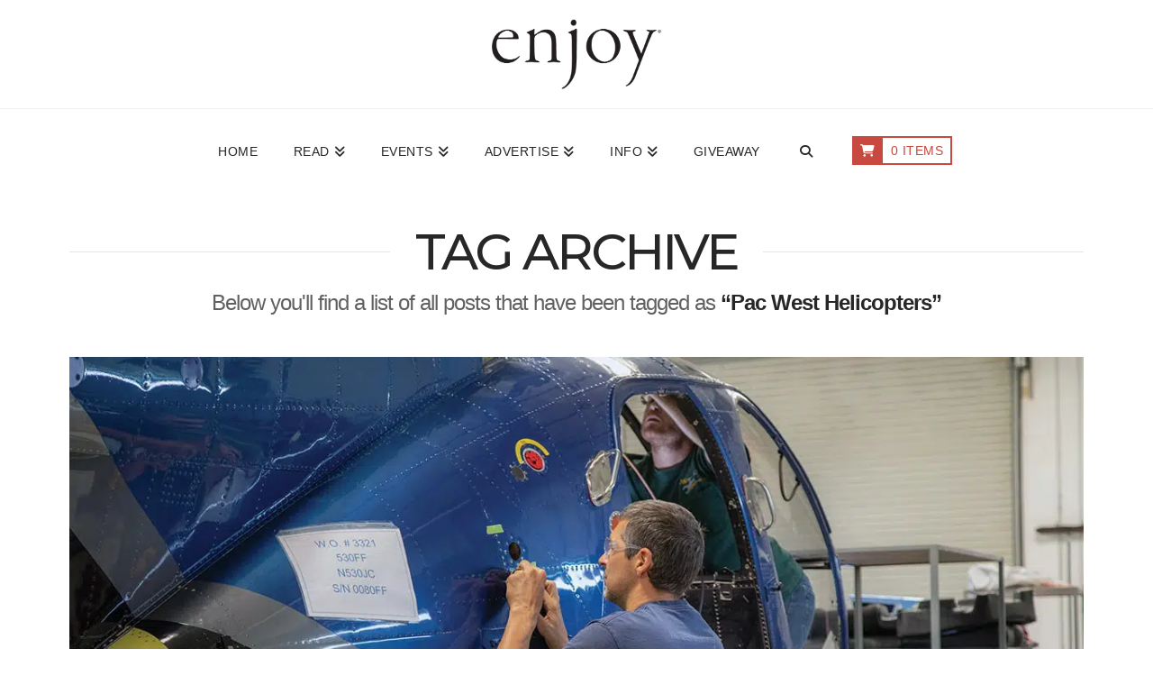

--- FILE ---
content_type: text/html; charset=UTF-8
request_url: https://enjoymagazine.com/tag/pac-west-helicopters/
body_size: 22108
content:
<!DOCTYPE html>
<html class="no-js" lang="en-US">
<head>
<meta charset="UTF-8">
<meta name="viewport" content="width=device-width, initial-scale=1.0">
<link rel="pingback" href="https://enjoymagazine.com/xmlrpc.php">
<meta name='robots' content='index, follow, max-image-preview:large, max-snippet:-1, max-video-preview:-1' />

	<!-- This site is optimized with the Yoast SEO plugin v26.7 - https://yoast.com/wordpress/plugins/seo/ -->
	<title>Pac West Helicopters Archives - Enjoy Magazine</title>
	<link rel="canonical" href="https://enjoymagazine.com/tag/pac-west-helicopters/" />
	<meta property="og:locale" content="en_US" />
	<meta property="og:type" content="article" />
	<meta property="og:title" content="Pac West Helicopters Archives - Enjoy Magazine" />
	<meta property="og:url" content="https://enjoymagazine.com/tag/pac-west-helicopters/" />
	<meta property="og:site_name" content="Enjoy Magazine" />
	<meta name="twitter:card" content="summary_large_image" />
	<script type="application/ld+json" class="yoast-schema-graph">{"@context":"https://schema.org","@graph":[{"@type":"CollectionPage","@id":"https://enjoymagazine.com/tag/pac-west-helicopters/","url":"https://enjoymagazine.com/tag/pac-west-helicopters/","name":"Pac West Helicopters Archives - Enjoy Magazine","isPartOf":{"@id":"https://enjoymagazine.com/#website"},"primaryImageOfPage":{"@id":"https://enjoymagazine.com/tag/pac-west-helicopters/#primaryimage"},"image":{"@id":"https://enjoymagazine.com/tag/pac-west-helicopters/#primaryimage"},"thumbnailUrl":"https://enjoymagazine.com/wp-content/uploads/2021/07/Fix-And-Fly-Enjoy-Magazine-Northern-California-Living-July-2021.jpg","breadcrumb":{"@id":"https://enjoymagazine.com/tag/pac-west-helicopters/#breadcrumb"},"inLanguage":"en-US"},{"@type":"ImageObject","inLanguage":"en-US","@id":"https://enjoymagazine.com/tag/pac-west-helicopters/#primaryimage","url":"https://enjoymagazine.com/wp-content/uploads/2021/07/Fix-And-Fly-Enjoy-Magazine-Northern-California-Living-July-2021.jpg","contentUrl":"https://enjoymagazine.com/wp-content/uploads/2021/07/Fix-And-Fly-Enjoy-Magazine-Northern-California-Living-July-2021.jpg","width":1200,"height":627},{"@type":"BreadcrumbList","@id":"https://enjoymagazine.com/tag/pac-west-helicopters/#breadcrumb","itemListElement":[{"@type":"ListItem","position":1,"name":"Home","item":"https://enjoymagazine.com/"},{"@type":"ListItem","position":2,"name":"Pac West Helicopters"}]},{"@type":"WebSite","@id":"https://enjoymagazine.com/#website","url":"https://enjoymagazine.com/","name":"Enjoy Magazine","description":"Northern California Living","publisher":{"@id":"https://enjoymagazine.com/#organization"},"potentialAction":[{"@type":"SearchAction","target":{"@type":"EntryPoint","urlTemplate":"https://enjoymagazine.com/?s={search_term_string}"},"query-input":{"@type":"PropertyValueSpecification","valueRequired":true,"valueName":"search_term_string"}}],"inLanguage":"en-US"},{"@type":"Organization","@id":"https://enjoymagazine.com/#organization","name":"Enjoy Magazine","url":"https://enjoymagazine.com/","logo":{"@type":"ImageObject","inLanguage":"en-US","@id":"https://enjoymagazine.com/#/schema/logo/image/","url":"https://enjoymagazine.com/wp-content/uploads/2020/09/Home-Enjoy-Magazine-Northern-California-Living-Redding.png","contentUrl":"https://enjoymagazine.com/wp-content/uploads/2020/09/Home-Enjoy-Magazine-Northern-California-Living-Redding.png","width":600,"height":170,"caption":"Enjoy Magazine"},"image":{"@id":"https://enjoymagazine.com/#/schema/logo/image/"}}]}</script>
	<!-- / Yoast SEO plugin. -->


<link rel='dns-prefetch' href='//www.googletagmanager.com' />
<link rel="alternate" type="application/rss+xml" title="Enjoy Magazine &raquo; Feed" href="https://enjoymagazine.com/feed/" />
<link rel="alternate" type="application/rss+xml" title="Enjoy Magazine &raquo; Comments Feed" href="https://enjoymagazine.com/comments/feed/" />
<link rel="alternate" type="application/rss+xml" title="Enjoy Magazine &raquo; Pac West Helicopters Tag Feed" href="https://enjoymagazine.com/tag/pac-west-helicopters/feed/" />
		<script type="text/javascript">var ajaxurl = 'https://enjoymagazine.com/wp-admin/admin-ajax.php';</script>
		<style id='wp-img-auto-sizes-contain-inline-css' type='text/css'>
img:is([sizes=auto i],[sizes^="auto," i]){contain-intrinsic-size:3000px 1500px}
/*# sourceURL=wp-img-auto-sizes-contain-inline-css */
</style>
<link rel='stylesheet' id='stripe-main-styles-css' href='https://enjoymagazine.com/wp-content/mu-plugins/vendor/godaddy/mwc-core/assets/css/stripe-settings.css' type='text/css' media='all' />
<link rel='stylesheet' id='bdp-widget-fontawesome-stylesheets-css' href='https://enjoymagazine.com/wp-content/plugins/blog-designer-pro/public/css/font-awesome.min.css?ver=1.0' type='text/css' media='all' />
<link rel='stylesheet' id='bdp-recent-widget-fontawesome-stylesheets-css' href='https://enjoymagazine.com/wp-content/plugins/blog-designer-pro/public/css/font-awesome.min.css?ver=1.0' type='text/css' media='all' />
<style id='wp-emoji-styles-inline-css' type='text/css'>

	img.wp-smiley, img.emoji {
		display: inline !important;
		border: none !important;
		box-shadow: none !important;
		height: 1em !important;
		width: 1em !important;
		margin: 0 0.07em !important;
		vertical-align: -0.1em !important;
		background: none !important;
		padding: 0 !important;
	}
/*# sourceURL=wp-emoji-styles-inline-css */
</style>
<style id='wp-block-library-inline-css' type='text/css'>
:root{--wp-block-synced-color:#7a00df;--wp-block-synced-color--rgb:122,0,223;--wp-bound-block-color:var(--wp-block-synced-color);--wp-editor-canvas-background:#ddd;--wp-admin-theme-color:#007cba;--wp-admin-theme-color--rgb:0,124,186;--wp-admin-theme-color-darker-10:#006ba1;--wp-admin-theme-color-darker-10--rgb:0,107,160.5;--wp-admin-theme-color-darker-20:#005a87;--wp-admin-theme-color-darker-20--rgb:0,90,135;--wp-admin-border-width-focus:2px}@media (min-resolution:192dpi){:root{--wp-admin-border-width-focus:1.5px}}.wp-element-button{cursor:pointer}:root .has-very-light-gray-background-color{background-color:#eee}:root .has-very-dark-gray-background-color{background-color:#313131}:root .has-very-light-gray-color{color:#eee}:root .has-very-dark-gray-color{color:#313131}:root .has-vivid-green-cyan-to-vivid-cyan-blue-gradient-background{background:linear-gradient(135deg,#00d084,#0693e3)}:root .has-purple-crush-gradient-background{background:linear-gradient(135deg,#34e2e4,#4721fb 50%,#ab1dfe)}:root .has-hazy-dawn-gradient-background{background:linear-gradient(135deg,#faaca8,#dad0ec)}:root .has-subdued-olive-gradient-background{background:linear-gradient(135deg,#fafae1,#67a671)}:root .has-atomic-cream-gradient-background{background:linear-gradient(135deg,#fdd79a,#004a59)}:root .has-nightshade-gradient-background{background:linear-gradient(135deg,#330968,#31cdcf)}:root .has-midnight-gradient-background{background:linear-gradient(135deg,#020381,#2874fc)}:root{--wp--preset--font-size--normal:16px;--wp--preset--font-size--huge:42px}.has-regular-font-size{font-size:1em}.has-larger-font-size{font-size:2.625em}.has-normal-font-size{font-size:var(--wp--preset--font-size--normal)}.has-huge-font-size{font-size:var(--wp--preset--font-size--huge)}.has-text-align-center{text-align:center}.has-text-align-left{text-align:left}.has-text-align-right{text-align:right}.has-fit-text{white-space:nowrap!important}#end-resizable-editor-section{display:none}.aligncenter{clear:both}.items-justified-left{justify-content:flex-start}.items-justified-center{justify-content:center}.items-justified-right{justify-content:flex-end}.items-justified-space-between{justify-content:space-between}.screen-reader-text{border:0;clip-path:inset(50%);height:1px;margin:-1px;overflow:hidden;padding:0;position:absolute;width:1px;word-wrap:normal!important}.screen-reader-text:focus{background-color:#ddd;clip-path:none;color:#444;display:block;font-size:1em;height:auto;left:5px;line-height:normal;padding:15px 23px 14px;text-decoration:none;top:5px;width:auto;z-index:100000}html :where(.has-border-color){border-style:solid}html :where([style*=border-top-color]){border-top-style:solid}html :where([style*=border-right-color]){border-right-style:solid}html :where([style*=border-bottom-color]){border-bottom-style:solid}html :where([style*=border-left-color]){border-left-style:solid}html :where([style*=border-width]){border-style:solid}html :where([style*=border-top-width]){border-top-style:solid}html :where([style*=border-right-width]){border-right-style:solid}html :where([style*=border-bottom-width]){border-bottom-style:solid}html :where([style*=border-left-width]){border-left-style:solid}html :where(img[class*=wp-image-]){height:auto;max-width:100%}:where(figure){margin:0 0 1em}html :where(.is-position-sticky){--wp-admin--admin-bar--position-offset:var(--wp-admin--admin-bar--height,0px)}@media screen and (max-width:600px){html :where(.is-position-sticky){--wp-admin--admin-bar--position-offset:0px}}

/*# sourceURL=wp-block-library-inline-css */
</style><style id='wp-block-paragraph-inline-css' type='text/css'>
.is-small-text{font-size:.875em}.is-regular-text{font-size:1em}.is-large-text{font-size:2.25em}.is-larger-text{font-size:3em}.has-drop-cap:not(:focus):first-letter{float:left;font-size:8.4em;font-style:normal;font-weight:100;line-height:.68;margin:.05em .1em 0 0;text-transform:uppercase}body.rtl .has-drop-cap:not(:focus):first-letter{float:none;margin-left:.1em}p.has-drop-cap.has-background{overflow:hidden}:root :where(p.has-background){padding:1.25em 2.375em}:where(p.has-text-color:not(.has-link-color)) a{color:inherit}p.has-text-align-left[style*="writing-mode:vertical-lr"],p.has-text-align-right[style*="writing-mode:vertical-rl"]{rotate:180deg}
/*# sourceURL=https://enjoymagazine.com/wp-includes/blocks/paragraph/style.min.css */
</style>
<link rel='stylesheet' id='wc-blocks-style-css' href='https://enjoymagazine.com/wp-content/plugins/woocommerce/assets/client/blocks/wc-blocks.css?ver=wc-10.4.3' type='text/css' media='all' />
<style id='global-styles-inline-css' type='text/css'>
:root{--wp--preset--aspect-ratio--square: 1;--wp--preset--aspect-ratio--4-3: 4/3;--wp--preset--aspect-ratio--3-4: 3/4;--wp--preset--aspect-ratio--3-2: 3/2;--wp--preset--aspect-ratio--2-3: 2/3;--wp--preset--aspect-ratio--16-9: 16/9;--wp--preset--aspect-ratio--9-16: 9/16;--wp--preset--color--black: #000000;--wp--preset--color--cyan-bluish-gray: #abb8c3;--wp--preset--color--white: #ffffff;--wp--preset--color--pale-pink: #f78da7;--wp--preset--color--vivid-red: #cf2e2e;--wp--preset--color--luminous-vivid-orange: #ff6900;--wp--preset--color--luminous-vivid-amber: #fcb900;--wp--preset--color--light-green-cyan: #7bdcb5;--wp--preset--color--vivid-green-cyan: #00d084;--wp--preset--color--pale-cyan-blue: #8ed1fc;--wp--preset--color--vivid-cyan-blue: #0693e3;--wp--preset--color--vivid-purple: #9b51e0;--wp--preset--gradient--vivid-cyan-blue-to-vivid-purple: linear-gradient(135deg,rgb(6,147,227) 0%,rgb(155,81,224) 100%);--wp--preset--gradient--light-green-cyan-to-vivid-green-cyan: linear-gradient(135deg,rgb(122,220,180) 0%,rgb(0,208,130) 100%);--wp--preset--gradient--luminous-vivid-amber-to-luminous-vivid-orange: linear-gradient(135deg,rgb(252,185,0) 0%,rgb(255,105,0) 100%);--wp--preset--gradient--luminous-vivid-orange-to-vivid-red: linear-gradient(135deg,rgb(255,105,0) 0%,rgb(207,46,46) 100%);--wp--preset--gradient--very-light-gray-to-cyan-bluish-gray: linear-gradient(135deg,rgb(238,238,238) 0%,rgb(169,184,195) 100%);--wp--preset--gradient--cool-to-warm-spectrum: linear-gradient(135deg,rgb(74,234,220) 0%,rgb(151,120,209) 20%,rgb(207,42,186) 40%,rgb(238,44,130) 60%,rgb(251,105,98) 80%,rgb(254,248,76) 100%);--wp--preset--gradient--blush-light-purple: linear-gradient(135deg,rgb(255,206,236) 0%,rgb(152,150,240) 100%);--wp--preset--gradient--blush-bordeaux: linear-gradient(135deg,rgb(254,205,165) 0%,rgb(254,45,45) 50%,rgb(107,0,62) 100%);--wp--preset--gradient--luminous-dusk: linear-gradient(135deg,rgb(255,203,112) 0%,rgb(199,81,192) 50%,rgb(65,88,208) 100%);--wp--preset--gradient--pale-ocean: linear-gradient(135deg,rgb(255,245,203) 0%,rgb(182,227,212) 50%,rgb(51,167,181) 100%);--wp--preset--gradient--electric-grass: linear-gradient(135deg,rgb(202,248,128) 0%,rgb(113,206,126) 100%);--wp--preset--gradient--midnight: linear-gradient(135deg,rgb(2,3,129) 0%,rgb(40,116,252) 100%);--wp--preset--font-size--small: 13px;--wp--preset--font-size--medium: 20px;--wp--preset--font-size--large: 36px;--wp--preset--font-size--x-large: 42px;--wp--preset--spacing--20: 0.44rem;--wp--preset--spacing--30: 0.67rem;--wp--preset--spacing--40: 1rem;--wp--preset--spacing--50: 1.5rem;--wp--preset--spacing--60: 2.25rem;--wp--preset--spacing--70: 3.38rem;--wp--preset--spacing--80: 5.06rem;--wp--preset--shadow--natural: 6px 6px 9px rgba(0, 0, 0, 0.2);--wp--preset--shadow--deep: 12px 12px 50px rgba(0, 0, 0, 0.4);--wp--preset--shadow--sharp: 6px 6px 0px rgba(0, 0, 0, 0.2);--wp--preset--shadow--outlined: 6px 6px 0px -3px rgb(255, 255, 255), 6px 6px rgb(0, 0, 0);--wp--preset--shadow--crisp: 6px 6px 0px rgb(0, 0, 0);}:where(.is-layout-flex){gap: 0.5em;}:where(.is-layout-grid){gap: 0.5em;}body .is-layout-flex{display: flex;}.is-layout-flex{flex-wrap: wrap;align-items: center;}.is-layout-flex > :is(*, div){margin: 0;}body .is-layout-grid{display: grid;}.is-layout-grid > :is(*, div){margin: 0;}:where(.wp-block-columns.is-layout-flex){gap: 2em;}:where(.wp-block-columns.is-layout-grid){gap: 2em;}:where(.wp-block-post-template.is-layout-flex){gap: 1.25em;}:where(.wp-block-post-template.is-layout-grid){gap: 1.25em;}.has-black-color{color: var(--wp--preset--color--black) !important;}.has-cyan-bluish-gray-color{color: var(--wp--preset--color--cyan-bluish-gray) !important;}.has-white-color{color: var(--wp--preset--color--white) !important;}.has-pale-pink-color{color: var(--wp--preset--color--pale-pink) !important;}.has-vivid-red-color{color: var(--wp--preset--color--vivid-red) !important;}.has-luminous-vivid-orange-color{color: var(--wp--preset--color--luminous-vivid-orange) !important;}.has-luminous-vivid-amber-color{color: var(--wp--preset--color--luminous-vivid-amber) !important;}.has-light-green-cyan-color{color: var(--wp--preset--color--light-green-cyan) !important;}.has-vivid-green-cyan-color{color: var(--wp--preset--color--vivid-green-cyan) !important;}.has-pale-cyan-blue-color{color: var(--wp--preset--color--pale-cyan-blue) !important;}.has-vivid-cyan-blue-color{color: var(--wp--preset--color--vivid-cyan-blue) !important;}.has-vivid-purple-color{color: var(--wp--preset--color--vivid-purple) !important;}.has-black-background-color{background-color: var(--wp--preset--color--black) !important;}.has-cyan-bluish-gray-background-color{background-color: var(--wp--preset--color--cyan-bluish-gray) !important;}.has-white-background-color{background-color: var(--wp--preset--color--white) !important;}.has-pale-pink-background-color{background-color: var(--wp--preset--color--pale-pink) !important;}.has-vivid-red-background-color{background-color: var(--wp--preset--color--vivid-red) !important;}.has-luminous-vivid-orange-background-color{background-color: var(--wp--preset--color--luminous-vivid-orange) !important;}.has-luminous-vivid-amber-background-color{background-color: var(--wp--preset--color--luminous-vivid-amber) !important;}.has-light-green-cyan-background-color{background-color: var(--wp--preset--color--light-green-cyan) !important;}.has-vivid-green-cyan-background-color{background-color: var(--wp--preset--color--vivid-green-cyan) !important;}.has-pale-cyan-blue-background-color{background-color: var(--wp--preset--color--pale-cyan-blue) !important;}.has-vivid-cyan-blue-background-color{background-color: var(--wp--preset--color--vivid-cyan-blue) !important;}.has-vivid-purple-background-color{background-color: var(--wp--preset--color--vivid-purple) !important;}.has-black-border-color{border-color: var(--wp--preset--color--black) !important;}.has-cyan-bluish-gray-border-color{border-color: var(--wp--preset--color--cyan-bluish-gray) !important;}.has-white-border-color{border-color: var(--wp--preset--color--white) !important;}.has-pale-pink-border-color{border-color: var(--wp--preset--color--pale-pink) !important;}.has-vivid-red-border-color{border-color: var(--wp--preset--color--vivid-red) !important;}.has-luminous-vivid-orange-border-color{border-color: var(--wp--preset--color--luminous-vivid-orange) !important;}.has-luminous-vivid-amber-border-color{border-color: var(--wp--preset--color--luminous-vivid-amber) !important;}.has-light-green-cyan-border-color{border-color: var(--wp--preset--color--light-green-cyan) !important;}.has-vivid-green-cyan-border-color{border-color: var(--wp--preset--color--vivid-green-cyan) !important;}.has-pale-cyan-blue-border-color{border-color: var(--wp--preset--color--pale-cyan-blue) !important;}.has-vivid-cyan-blue-border-color{border-color: var(--wp--preset--color--vivid-cyan-blue) !important;}.has-vivid-purple-border-color{border-color: var(--wp--preset--color--vivid-purple) !important;}.has-vivid-cyan-blue-to-vivid-purple-gradient-background{background: var(--wp--preset--gradient--vivid-cyan-blue-to-vivid-purple) !important;}.has-light-green-cyan-to-vivid-green-cyan-gradient-background{background: var(--wp--preset--gradient--light-green-cyan-to-vivid-green-cyan) !important;}.has-luminous-vivid-amber-to-luminous-vivid-orange-gradient-background{background: var(--wp--preset--gradient--luminous-vivid-amber-to-luminous-vivid-orange) !important;}.has-luminous-vivid-orange-to-vivid-red-gradient-background{background: var(--wp--preset--gradient--luminous-vivid-orange-to-vivid-red) !important;}.has-very-light-gray-to-cyan-bluish-gray-gradient-background{background: var(--wp--preset--gradient--very-light-gray-to-cyan-bluish-gray) !important;}.has-cool-to-warm-spectrum-gradient-background{background: var(--wp--preset--gradient--cool-to-warm-spectrum) !important;}.has-blush-light-purple-gradient-background{background: var(--wp--preset--gradient--blush-light-purple) !important;}.has-blush-bordeaux-gradient-background{background: var(--wp--preset--gradient--blush-bordeaux) !important;}.has-luminous-dusk-gradient-background{background: var(--wp--preset--gradient--luminous-dusk) !important;}.has-pale-ocean-gradient-background{background: var(--wp--preset--gradient--pale-ocean) !important;}.has-electric-grass-gradient-background{background: var(--wp--preset--gradient--electric-grass) !important;}.has-midnight-gradient-background{background: var(--wp--preset--gradient--midnight) !important;}.has-small-font-size{font-size: var(--wp--preset--font-size--small) !important;}.has-medium-font-size{font-size: var(--wp--preset--font-size--medium) !important;}.has-large-font-size{font-size: var(--wp--preset--font-size--large) !important;}.has-x-large-font-size{font-size: var(--wp--preset--font-size--x-large) !important;}
/*# sourceURL=global-styles-inline-css */
</style>

<style id='classic-theme-styles-inline-css' type='text/css'>
/*! This file is auto-generated */
.wp-block-button__link{color:#fff;background-color:#32373c;border-radius:9999px;box-shadow:none;text-decoration:none;padding:calc(.667em + 2px) calc(1.333em + 2px);font-size:1.125em}.wp-block-file__button{background:#32373c;color:#fff;text-decoration:none}
/*# sourceURL=/wp-includes/css/classic-themes.min.css */
</style>
<link rel='stylesheet' id='wp-components-css' href='https://enjoymagazine.com/wp-includes/css/dist/components/style.min.css?ver=6.9' type='text/css' media='all' />
<link rel='stylesheet' id='wp-preferences-css' href='https://enjoymagazine.com/wp-includes/css/dist/preferences/style.min.css?ver=6.9' type='text/css' media='all' />
<link rel='stylesheet' id='wp-block-editor-css' href='https://enjoymagazine.com/wp-includes/css/dist/block-editor/style.min.css?ver=6.9' type='text/css' media='all' />
<link rel='stylesheet' id='popup-maker-block-library-style-css' href='https://enjoymagazine.com/wp-content/plugins/popup-maker/dist/packages/block-library-style.css?ver=dbea705cfafe089d65f1' type='text/css' media='all' />
<link rel='stylesheet' id='dashicons-css' href='https://enjoymagazine.com/wp-includes/css/dashicons.min.css?ver=6.9' type='text/css' media='all' />
<link rel='stylesheet' id='essgrid-blocks-editor-css-css' href='https://enjoymagazine.com/wp-content/plugins/essential-grid/public/includes/builders/gutenberg/build/index.css?ver=1767987114' type='text/css' media='all' />
<link rel='stylesheet' id='blog-designer-ads-css' href='https://enjoymagazine.com/wp-content/plugins/blog-designer-ads/public/css/blog-designer-ads-public.css?ver=1.0.0' type='text/css' media='all' />
<link rel='stylesheet' id='woocommerce-smallscreen-css' href='https://enjoymagazine.com/wp-content/plugins/woocommerce/assets/css/woocommerce-smallscreen.css?ver=10.4.3' type='text/css' media='only screen and (max-width: 768px)' />
<style id='woocommerce-inline-inline-css' type='text/css'>
.woocommerce form .form-row .required { visibility: visible; }
/*# sourceURL=woocommerce-inline-inline-css */
</style>
<link rel='stylesheet' id='godaddy-styles-css' href='https://enjoymagazine.com/wp-content/mu-plugins/vendor/wpex/godaddy-launch/includes/Dependencies/GoDaddy/Styles/build/latest.css?ver=2.0.2' type='text/css' media='all' />
<link rel='stylesheet' id='x-stack-css' href='https://enjoymagazine.com/wp-content/themes/pro/framework/dist/css/site/stacks/integrity-light.css?ver=6.7.11' type='text/css' media='all' />
<link rel='stylesheet' id='x-woocommerce-css' href='https://enjoymagazine.com/wp-content/themes/pro/framework/dist/css/site/woocommerce/integrity-light.css?ver=6.7.11' type='text/css' media='all' />
<link rel='stylesheet' id='x-child-css' href='https://enjoymagazine.com/wp-content/themes/pro-child/style.css?ver=6.7.11' type='text/css' media='all' />
<link rel='stylesheet' id='tp-fontello-css' href='https://enjoymagazine.com/wp-content/plugins/essential-grid/public/assets/font/fontello/css/fontello.css?ver=3.1.10' type='text/css' media='all' />
<link rel='stylesheet' id='esg-plugin-settings-css' href='https://enjoymagazine.com/wp-content/plugins/essential-grid/public/assets/css/settings.css?ver=3.1.10' type='text/css' media='all' />
<style id='cs-inline-css' type='text/css'>
@media (min-width:1200px){.x-hide-xl{display:none !important;}}@media (min-width:979px) and (max-width:1199px){.x-hide-lg{display:none !important;}}@media (min-width:767px) and (max-width:978px){.x-hide-md{display:none !important;}}@media (min-width:480px) and (max-width:766px){.x-hide-sm{display:none !important;}}@media (max-width:479px){.x-hide-xs{display:none !important;}} a,h1 a:hover,h2 a:hover,h3 a:hover,h4 a:hover,h5 a:hover,h6 a:hover,.x-breadcrumb-wrap a:hover,.widget ul li a:hover,.widget ol li a:hover,.widget.widget_text ul li a,.widget.widget_text ol li a,.widget_nav_menu .current-menu-item > a,.x-accordion-heading .x-accordion-toggle:hover,.x-comment-author a:hover,.x-comment-time:hover,.x-recent-posts a:hover .h-recent-posts{color:rgb(5,102,173);}a:hover,.widget.widget_text ul li a:hover,.widget.widget_text ol li a:hover,.x-twitter-widget ul li a:hover{color:rgb(108,122,137);}.woocommerce .price > .amount,.woocommerce .price > ins > .amount,.woocommerce .star-rating:before,.woocommerce .star-rating span:before,.woocommerce li.product .entry-header h3 a:hover{color:rgb(5,102,173);}.rev_slider_wrapper,a.x-img-thumbnail:hover,.x-slider-container.below,.page-template-template-blank-3-php .x-slider-container.above,.page-template-template-blank-6-php .x-slider-container.above{border-color:rgb(5,102,173);}.entry-thumb:before,.x-pagination span.current,.woocommerce-pagination span[aria-current],.flex-direction-nav a,.flex-control-nav a:hover,.flex-control-nav a.flex-active,.mejs-time-current,.x-dropcap,.x-skill-bar .bar,.x-pricing-column.featured h2,.h-comments-title small,.x-entry-share .x-share:hover,.x-highlight,.x-recent-posts .x-recent-posts-img:after{background-color:rgb(5,102,173);}.woocommerce .onsale,.widget_price_filter .ui-slider .ui-slider-range{background-color:rgb(5,102,173);}.x-nav-tabs > .active > a,.x-nav-tabs > .active > a:hover{box-shadow:inset 0 3px 0 0 rgb(5,102,173);}.x-main{width:calc(72% - 2.463055%);}.x-sidebar{width:calc(100% - 2.463055% - 72%);}.x-comment-author,.x-comment-time,.comment-form-author label,.comment-form-email label,.comment-form-url label,.comment-form-rating label,.comment-form-comment label,.widget_calendar #wp-calendar caption,.widget.widget_rss li .rsswidget{font-family:"Montserrat",sans-serif;font-weight:500;text-transform:uppercase;}.p-landmark-sub,.p-meta,input,button,select,textarea{font-family:Helvetica,Arial,sans-serif;}.widget ul li a,.widget ol li a,.x-comment-time{color:rgb(96,96,96);}.woocommerce .price > .from,.woocommerce .price > del,.woocommerce p.stars span a:after{color:rgb(96,96,96);}.widget_text ol li a,.widget_text ul li a{color:rgb(5,102,173);}.widget_text ol li a:hover,.widget_text ul li a:hover{color:rgb(108,122,137);}.comment-form-author label,.comment-form-email label,.comment-form-url label,.comment-form-rating label,.comment-form-comment label,.widget_calendar #wp-calendar th,.p-landmark-sub strong,.widget_tag_cloud .tagcloud a:hover,.widget_tag_cloud .tagcloud a:active,.entry-footer a:hover,.entry-footer a:active,.x-breadcrumbs .current,.x-comment-author,.x-comment-author a{color:rgb(39,39,39);}.widget_calendar #wp-calendar th{border-color:rgb(39,39,39);}.h-feature-headline span i{background-color:rgb(39,39,39);}@media (max-width:978.98px){}html{font-size:14px;}@media (min-width:479px){html{font-size:14px;}}@media (min-width:766px){html{font-size:14px;}}@media (min-width:978px){html{font-size:14px;}}@media (min-width:1199px){html{font-size:14px;}}body{font-style:normal;font-weight:400;color:rgb(96,96,96);background:rgb(255,255,255);}.w-b{font-weight:400 !important;}h1,h2,h3,h4,h5,h6,.h1,.h2,.h3,.h4,.h5,.h6,.x-text-headline{font-family:"Montserrat",sans-serif;font-style:normal;font-weight:500;text-transform:uppercase;}h1,.h1{letter-spacing:-0.035em;}h2,.h2{letter-spacing:0.01em;}h3,.h3{letter-spacing:0.02em;}h4,.h4{letter-spacing:-0.035em;}h5,.h5{letter-spacing:-0.035em;}h6,.h6{letter-spacing:-0.035em;}.w-h{font-weight:500 !important;}.x-container.width{width:88%;}.x-container.max{max-width:1500px;}.x-bar-content.x-container.width{flex-basis:88%;}.x-main.full{float:none;clear:both;display:block;width:auto;}@media (max-width:978.98px){.x-main.full,.x-main.left,.x-main.right,.x-sidebar.left,.x-sidebar.right{float:none;display:block;width:auto !important;}}.entry-header,.entry-content{font-size:1rem;}body,input,button,select,textarea{font-family:Helvetica,Arial,sans-serif;}h1,h2,h3,h4,h5,h6,.h1,.h2,.h3,.h4,.h5,.h6,h1 a,h2 a,h3 a,h4 a,h5 a,h6 a,.h1 a,.h2 a,.h3 a,.h4 a,.h5 a,.h6 a,blockquote{color:rgb(39,39,39);}.cfc-h-tx{color:rgb(39,39,39) !important;}.cfc-h-bd{border-color:rgb(39,39,39) !important;}.cfc-h-bg{background-color:rgb(39,39,39) !important;}.cfc-b-tx{color:rgb(96,96,96) !important;}.cfc-b-bd{border-color:rgb(96,96,96) !important;}.cfc-b-bg{background-color:rgb(96,96,96) !important;}.x-btn,.button,[type="submit"]{color:rgb(39,39,39);border-color:rgb(39,39,39);background-color:#ff2a13;border-width:3px;text-transform:uppercase;background-color:transparent;padding:0.579em 1.105em 0.842em;font-size:19px;}.x-btn:hover,.button:hover,[type="submit"]:hover{color:rgb(200,73,63);border-color:rgb(200,73,63);background-color:#ef2201;border-width:3px;text-transform:uppercase;background-color:transparent;}.x-btn.x-btn-real,.x-btn.x-btn-real:hover{margin-bottom:0.25em;text-shadow:0 0.075em 0.075em rgba(0,0,0,0.65);}.x-btn.x-btn-real{box-shadow:0 0.25em 0 0 #a71000,0 4px 9px rgba(0,0,0,0.75);}.x-btn.x-btn-real:hover{box-shadow:0 0.25em 0 0 #a71000,0 4px 9px rgba(0,0,0,0.75);}.x-btn.x-btn-flat,.x-btn.x-btn-flat:hover{margin-bottom:0;text-shadow:0 0.075em 0.075em rgba(0,0,0,0.65);box-shadow:none;}.x-btn.x-btn-transparent,.x-btn.x-btn-transparent:hover{margin-bottom:0;border-width:3px;text-shadow:none;text-transform:uppercase;background-color:transparent;box-shadow:none;}.x-cart-notification-icon.loading{color:#545454;}.x-cart-notification:before{background-color:#000000;}.x-cart-notification-icon.added{color:rgb(255,255,255);}.x-cart-notification.added:before{background-color:rgb(200,73,63);}.woocommerce-MyAccount-navigation-link a{color:rgb(96,96,96);}.woocommerce-MyAccount-navigation-link a:hover,.woocommerce-MyAccount-navigation-link.is-active a{color:rgb(39,39,39);}.cart_item .product-remove a{color:rgb(96,96,96);}.cart_item .product-remove a:hover{color:rgb(39,39,39);}.cart_item .product-name a{color:rgb(39,39,39);}.cart_item .product-name a:hover{color:rgb(5,102,173);}.woocommerce p.stars span a{background-color:rgb(5,102,173);}.x-topbar .p-info a:hover,.x-widgetbar .widget ul li a:hover{color:rgb(5,102,173);}.x-topbar .p-info,.x-topbar .p-info a,.x-navbar .desktop .x-nav > li > a,.x-navbar .desktop .sub-menu a,.x-navbar .mobile .x-nav li > a,.x-breadcrumb-wrap a,.x-breadcrumbs .delimiter{color:rgb(39,39,39);}.x-navbar .desktop .x-nav > li > a:hover,.x-navbar .desktop .x-nav > .x-active > a,.x-navbar .desktop .x-nav > .current-menu-item > a,.x-navbar .desktop .sub-menu a:hover,.x-navbar .desktop .sub-menu .x-active > a,.x-navbar .desktop .sub-menu .current-menu-item > a,.x-navbar .desktop .x-nav .x-megamenu > .sub-menu > li > a,.x-navbar .mobile .x-nav li > a:hover,.x-navbar .mobile .x-nav .x-active > a,.x-navbar .mobile .x-nav .current-menu-item > a{color:rgb(200,73,63);}.x-navbar .desktop .x-nav > li > a:hover,.x-navbar .desktop .x-nav > .x-active > a,.x-navbar .desktop .x-nav > .current-menu-item > a{box-shadow:inset 0 4px 0 0 rgb(5,102,173);}.x-navbar .desktop .x-nav > li > a{height:96px;padding-top:40px;}.x-navbar-fixed-top-active .x-navbar-wrap{margin-bottom:1px;}.x-navbar .desktop .x-nav > li ul{top:calc(96px - 15px);}@media (max-width:979px){.x-navbar-fixed-top-active .x-navbar-wrap{margin-bottom:0;}}body.x-navbar-fixed-top-active .x-navbar-wrap{height:96px;}.x-navbar-inner{min-height:96px;}.x-logobar-inner{padding-top:15px;padding-bottom:15px;}.x-brand{font-family:Helvetica,Arial,sans-serif;font-size:36px;font-style:normal;font-weight:400;letter-spacing:-0.025em;color:rgb(39,39,39);}.x-brand:hover,.x-brand:focus{color:rgb(39,39,39);}.x-brand img{width:calc(400px / 2);}.x-navbar .x-nav-wrap .x-nav > li > a{font-family:Helvetica,Arial,sans-serif;font-style:normal;font-weight:400;letter-spacing:0.035em;text-transform:uppercase;}.x-navbar .desktop .x-nav > li > a{font-size:14px;}.x-navbar .desktop .x-nav > li > a:not(.x-btn-navbar-woocommerce){padding-left:20px;padding-right:20px;}.x-navbar .desktop .x-nav > li > a > span{margin-right:-0.035em;}.x-btn-navbar{margin-top:24px;}.x-btn-navbar,.x-btn-navbar.collapsed{font-size:24px;}@media (max-width:979px){body.x-navbar-fixed-top-active .x-navbar-wrap{height:auto;}.x-widgetbar{left:0;right:0;}}.x-navbar .x-nav > li.x-menu-item-woocommerce > a .x-cart > span{padding-right:calc(0.625em - 0.035em);}.x-navbar-static-active .x-navbar .desktop .x-nav > li.x-menu-item-woocommerce > a,.x-navbar-fixed-top-active .x-navbar .desktop .x-nav > li.x-menu-item-woocommerce > a{padding-top:30px;}.x-navbar .x-nav > li.x-menu-item-woocommerce > a .x-cart{color:rgb(200,73,63);background-color:#ffffff;}.x-navbar .x-nav > li.x-menu-item-woocommerce > a:hover .x-cart{color:rgb(39,39,39);background-color:#ffffff;}.x-navbar .x-nav > li.x-menu-item-woocommerce > a .x-cart > span.outer{color:#ffffff;background-color:rgb(200,73,63);}.x-navbar .x-nav > li.x-menu-item-woocommerce > a:hover .x-cart > span.outer{color:#ffffff;background-color:rgb(39,39,39);}.x-navbar .desktop .x-nav > li.x-menu-item-woocommerce{margin-left:20px;}.bg .mejs-container,.x-video .mejs-container{position:unset !important;} @font-face{font-family:'FontAwesomePro';font-style:normal;font-weight:900;font-display:block;src:url('https://enjoymagazine.com/wp-content/themes/pro/cornerstone/assets/fonts/fa-solid-900.woff2?ver=6.7.2') format('woff2'),url('https://enjoymagazine.com/wp-content/themes/pro/cornerstone/assets/fonts/fa-solid-900.ttf?ver=6.7.2') format('truetype');}[data-x-fa-pro-icon]{font-family:"FontAwesomePro" !important;}[data-x-fa-pro-icon]:before{content:attr(data-x-fa-pro-icon);}[data-x-icon],[data-x-icon-o],[data-x-icon-l],[data-x-icon-s],[data-x-icon-b],[data-x-icon-sr],[data-x-icon-ss],[data-x-icon-sl],[data-x-fa-pro-icon],[class*="cs-fa-"]{display:inline-flex;font-style:normal;font-weight:400;text-decoration:inherit;text-rendering:auto;-webkit-font-smoothing:antialiased;-moz-osx-font-smoothing:grayscale;}[data-x-icon].left,[data-x-icon-o].left,[data-x-icon-l].left,[data-x-icon-s].left,[data-x-icon-b].left,[data-x-icon-sr].left,[data-x-icon-ss].left,[data-x-icon-sl].left,[data-x-fa-pro-icon].left,[class*="cs-fa-"].left{margin-right:0.5em;}[data-x-icon].right,[data-x-icon-o].right,[data-x-icon-l].right,[data-x-icon-s].right,[data-x-icon-b].right,[data-x-icon-sr].right,[data-x-icon-ss].right,[data-x-icon-sl].right,[data-x-fa-pro-icon].right,[class*="cs-fa-"].right{margin-left:0.5em;}[data-x-icon]:before,[data-x-icon-o]:before,[data-x-icon-l]:before,[data-x-icon-s]:before,[data-x-icon-b]:before,[data-x-icon-sr]:before,[data-x-icon-ss]:before,[data-x-icon-sl]:before,[data-x-fa-pro-icon]:before,[class*="cs-fa-"]:before{line-height:1;}@font-face{font-family:'FontAwesome';font-style:normal;font-weight:900;font-display:block;src:url('https://enjoymagazine.com/wp-content/themes/pro/cornerstone/assets/fonts/fa-solid-900.woff2?ver=6.7.2') format('woff2'),url('https://enjoymagazine.com/wp-content/themes/pro/cornerstone/assets/fonts/fa-solid-900.ttf?ver=6.7.2') format('truetype');}[data-x-icon],[data-x-icon-s],[data-x-icon][class*="cs-fa-"]{font-family:"FontAwesome" !important;font-weight:900;}[data-x-icon]:before,[data-x-icon][class*="cs-fa-"]:before{content:attr(data-x-icon);}[data-x-icon-s]:before{content:attr(data-x-icon-s);}@font-face{font-family:'FontAwesomeRegular';font-style:normal;font-weight:400;font-display:block;src:url('https://enjoymagazine.com/wp-content/themes/pro/cornerstone/assets/fonts/fa-regular-400.woff2?ver=6.7.2') format('woff2'),url('https://enjoymagazine.com/wp-content/themes/pro/cornerstone/assets/fonts/fa-regular-400.ttf?ver=6.7.2') format('truetype');}@font-face{font-family:'FontAwesomePro';font-style:normal;font-weight:400;font-display:block;src:url('https://enjoymagazine.com/wp-content/themes/pro/cornerstone/assets/fonts/fa-regular-400.woff2?ver=6.7.2') format('woff2'),url('https://enjoymagazine.com/wp-content/themes/pro/cornerstone/assets/fonts/fa-regular-400.ttf?ver=6.7.2') format('truetype');}[data-x-icon-o]{font-family:"FontAwesomeRegular" !important;}[data-x-icon-o]:before{content:attr(data-x-icon-o);}@font-face{font-family:'FontAwesomeLight';font-style:normal;font-weight:300;font-display:block;src:url('https://enjoymagazine.com/wp-content/themes/pro/cornerstone/assets/fonts/fa-light-300.woff2?ver=6.7.2') format('woff2'),url('https://enjoymagazine.com/wp-content/themes/pro/cornerstone/assets/fonts/fa-light-300.ttf?ver=6.7.2') format('truetype');}@font-face{font-family:'FontAwesomePro';font-style:normal;font-weight:300;font-display:block;src:url('https://enjoymagazine.com/wp-content/themes/pro/cornerstone/assets/fonts/fa-light-300.woff2?ver=6.7.2') format('woff2'),url('https://enjoymagazine.com/wp-content/themes/pro/cornerstone/assets/fonts/fa-light-300.ttf?ver=6.7.2') format('truetype');}[data-x-icon-l]{font-family:"FontAwesomeLight" !important;font-weight:300;}[data-x-icon-l]:before{content:attr(data-x-icon-l);}@font-face{font-family:'FontAwesomeBrands';font-style:normal;font-weight:normal;font-display:block;src:url('https://enjoymagazine.com/wp-content/themes/pro/cornerstone/assets/fonts/fa-brands-400.woff2?ver=6.7.2') format('woff2'),url('https://enjoymagazine.com/wp-content/themes/pro/cornerstone/assets/fonts/fa-brands-400.ttf?ver=6.7.2') format('truetype');}[data-x-icon-b]{font-family:"FontAwesomeBrands" !important;}[data-x-icon-b]:before{content:attr(data-x-icon-b);}.woocommerce .button.product_type_simple:before,.woocommerce .button.product_type_variable:before,.woocommerce .button.single_add_to_cart_button:before{font-family:"FontAwesome" !important;font-weight:900;}.widget.widget_rss li .rsswidget:before{content:"\f35d";padding-right:0.4em;font-family:"FontAwesome";} .mcn-0.x-bar{height:auto;}.mcn-0 .x-bar-content{height:auto;}.mcn-1.x-bar{font-size:1em;box-shadow:0px 3px 25px 0px rgba(0,0,0,0.15);z-index:0;}.mcn-1.x-bar-outer-spacers:after,.mcn-1.x-bar-outer-spacers:before{flex-basis:20px;width:20px!important;height:20px;}.mcn-1.x-bar-space{font-size:1em;}.mcn-2.x-bar{border-top-width:0;border-right-width:0;border-bottom-width:0;border-left-width:0;}.mcn-2 .x-bar-content{display:flex;align-items:center;flex-grow:0;flex-shrink:1;flex-basis:100%;}.mcn-3.x-bar{background-color:#ffffff;}.mcn-4 .x-bar-content{flex-direction:row;}.mcn-5 .x-bar-content{justify-content:space-between;}.mcn-6.x-bar{padding-top:4em;padding-right:7vw;padding-bottom:4em;padding-left:7vw;background-color:#222222;}.mcn-6.x-bar-outer-spacers:after,.mcn-6.x-bar-outer-spacers:before{flex-basis:0em;width:0em!important;height:0em;}.mcn-7.x-bar{font-size:16px;}.mcn-7.x-bar-space{font-size:16px;}.mcn-8.x-bar{box-shadow:0em 0.15em 2em rgba(0,0,0,0.15);}.mcn-9.x-bar{z-index:10;}.mcn-a.x-bar{z-index:9999;}.mcn-a .x-bar-content{justify-content:center;}.mcn-b .x-bar-content{flex-direction:column;}.mcn-c.x-bar{height:3.84em;}.mcn-c .x-bar-content{height:3.84em;}.mcn-c.x-bar-outer-spacers:after,.mcn-c.x-bar-outer-spacers:before{flex-basis:2em;width:2em!important;height:2em;}.mcn-d.x-bar{height:6em;font-size:15px;background-color:rgb(27,27,27);}.mcn-d .x-bar-content{height:6em;}.mcn-d.x-bar-outer-spacers:after,.mcn-d.x-bar-outer-spacers:before{flex-basis:2.5em;width:2.5em!important;height:2.5em;}.mcn-d.x-bar-space{font-size:15px;}.mcn-e.x-bar-container{display:flex;align-items:center;flex-basis:auto;border-top-width:0;border-right-width:0;border-bottom-width:0;border-left-width:0;font-size:1em;}.mcn-f.x-bar-container{flex-direction:column;width:100%;max-width:600px;margin-top:0px;margin-bottom:0px;margin-left:auto;padding-top:50px;padding-right:0px;padding-bottom:50px;padding-left:0px;z-index:auto;}.mcn-g.x-bar-container{justify-content:center;}.mcn-h.x-bar-container{flex-grow:1;}.mcn-i.x-bar-container{flex-shrink:0;}.mcn-j.x-bar-container{margin-right:auto;}.mcn-k.x-bar-container{flex-direction:row;z-index:1;}.mcn-l.x-bar-container{justify-content:space-between;}.mcn-m.x-bar-container{flex-grow:0;}.mcn-o.x-bar-container{margin-top:0em;margin-bottom:0em;margin-left:1em;}.mcn-p.x-bar-container{flex-shrink:1;}.mcn-q.x-bar-container{margin-top:0.5em;margin-right:0em;margin-bottom:1.25em;margin-left:0em;}.mcn-r.x-text{border-top-width:0;border-right-width:0;border-bottom-width:0;border-left-width:0;font-size:1em;}.mcn-r.x-text .x-text-content-text-primary{font-style:normal;line-height:1.4;letter-spacing:0em;text-align:center;text-transform:none;}.mcn-s.x-text .x-text-content-text-primary{font-family:"Montserrat",sans-serif;font-size:1.3em;font-weight:400;color:rgba(0,0,0,1);}.mcn-t.x-text .x-text-content-text-primary{font-family:inherit;font-size:1em;font-weight:inherit;color:rgb(255,255,255);}.mcn-u{width:100%;}.mcn-v.x-image{font-size:1em;border-top-width:0;border-right-width:0;border-bottom-width:0;border-left-width:0;background-color:transparent;}.mcn-v.x-image img{aspect-ratio:auto;}.mcn-x.x-anchor {border-top-width:0;border-right-width:0;border-bottom-width:0;border-left-width:0;font-size:1em;background-color:transparent;}.mcn-x.x-anchor .x-anchor-content {display:flex;flex-direction:row;align-items:center;}.mcn-y.x-anchor {border-top-left-radius:0.25em;border-top-right-radius:0.25em;border-bottom-right-radius:0.25em;border-bottom-left-radius:0.25em;}.mcn-y.x-anchor .x-anchor-content {padding-top:0.25em;padding-right:0.25em;padding-bottom:0.25em;padding-left:0.25em;}.mcn-y.x-anchor .x-graphic-icon {color:white;}.mcn-y > .is-primary {border-top-left-radius:0.25em;border-top-right-radius:0.25em;border-bottom-right-radius:0.25em;border-bottom-left-radius:0.25em;transform-origin:50% 50%;}.mcn-z.x-anchor .x-anchor-content {justify-content:center;}.mcn-z.x-anchor .x-graphic {margin-top:4px;margin-right:4px;margin-bottom:4px;margin-left:4px;}.mcn-z.x-anchor .x-graphic-icon {font-size:1.25em;width:1em;border-top-width:0;border-right-width:0;border-bottom-width:0;border-left-width:0;height:1em;line-height:1em;background-color:transparent;}.mcn-z > .is-primary {width:100%;height:100%;}.mcn-10 > .is-primary {color:rgb(0,123,255);}.mcn-11.x-anchor {margin-top:0em;margin-right:0.25em;margin-bottom:0em;margin-left:0.5em;}.mcn-12 > .is-primary {color:rgb(189,4,218);}.mcn-13 > .is-primary {color:rgb(238,0,0);}.mcn-14 > .is-primary {color:rgb(146,236,255);}.mcn-15 > .is-primary {color:rgb(181,0,0);}.mcn-16.x-anchor .x-anchor-text {margin-top:4px;margin-right:4px;margin-bottom:4px;margin-left:4px;}.mcn-16.x-anchor .x-anchor-text-primary {font-family:"Montserrat",sans-serif;font-size:1em;font-style:normal;line-height:1;text-transform:uppercase;color:white;}.mcn-16.x-anchor .x-anchor-sub-indicator {color:rgba(255,255,255,0.5);}.mcn-17.x-anchor .x-anchor-content {padding-top:0.5em;padding-right:0.5em;padding-bottom:0.5em;padding-left:0.5em;}.mcn-17.x-anchor .x-anchor-text-primary {font-weight:400;letter-spacing:0.25em;margin-right:calc(0.25em * -1);}.mcn-17.x-anchor:hover .x-anchor-text-primary,.mcn-17.x-anchor[class*="active"] .x-anchor-text-primary,[data-x-effect-provider*="colors"]:hover .mcn-17.x-anchor .x-anchor-text-primary {color:rgb(187,187,187);}.mcn-17.x-anchor .x-graphic-icon {color:rgb(71,126,172);}.mcn-17.x-anchor:hover .x-graphic-icon,.mcn-17.x-anchor[class*="active"] .x-graphic-icon,[data-x-effect-provider*="colors"]:hover .mcn-17.x-anchor .x-graphic-icon {color:rgb(255,255,255);}.mcn-17.x-anchor .x-anchor-sub-indicator {font-size:1em;}.mcn-17 > .is-primary {transform-origin:50% 0%;}.mcn-18 > .is-primary {color:rgba(143,143,143,0.21);}.mcn-19.x-anchor {width:100%;}.mcn-19.x-anchor .x-anchor-content {justify-content:flex-start;padding-top:1.25em;padding-right:1.25em;padding-bottom:1.25em;padding-left:1.25em;}.mcn-19.x-anchor:hover,.mcn-19.x-anchor[class*="active"],[data-x-effect-provider*="colors"]:hover .mcn-19.x-anchor {background-color:rgba(255,255,255,0.05);}.mcn-19.x-anchor .x-anchor-text-primary {font-weight:700;letter-spacing:0.125em;margin-right:calc(0.125em * -1);}.mcn-19.x-anchor .x-anchor-sub-indicator {margin-top:0px;margin-right:4px;margin-bottom:0px;margin-left:auto;font-size:1.5em;}.mcn-1a > .is-primary {color:rgb(1,80,189);}.mcn-1b > .is-primary {color:rgb(217,0,216);}.mcn-1c > .is-primary {color:rgb(218,4,4);}.mcn-1d > .is-primary {color:rgb(175,240,255);}.mcn-1e > .is-primary {color:rgb(198,0,0);}.mcn-1f > .is-primary {color:rgba(143,143,143,0.23);}.mcn-1g{font-size:1em;display:flex;flex-direction:row;justify-content:center;align-items:stretch;flex-wrap:wrap;align-content:stretch;align-self:stretch;flex-grow:0;flex-shrink:1;flex-basis:auto;}.mcn-1g > li,.mcn-1g > li > a{flex-grow:0;flex-shrink:1;flex-basis:auto;}.mcn-1h .x-dropdown {width:18em;font-size:12px;border-top-width:0;border-right-width:0;border-bottom-width:0;border-left-width:0;background-color:#252525;box-shadow:0em 0.15em 2em 0em rgba(0,0,0,0.15);transition-duration:500ms,500ms,0s;transition-timing-function:cubic-bezier(0.400,0.000,0.200,1.000);}.mcn-1h .x-dropdown:not(.x-active) {transition-delay:0s,0s,500ms;}.mcn-1i.x-text{border-top-width:0;border-right-width:0;border-bottom-width:0;border-left-width:0;font-family:inherit;font-size:1em;font-style:normal;font-weight:inherit;line-height:1.4;letter-spacing:0em;text-transform:none;color:rgba(0,0,0,1);}.mcn-1i.x-text > :first-child{margin-top:0;}.mcn-1i.x-text > :last-child{margin-bottom:0;}  .x-navbar{border:0;box-shadow:none;}.x-btn-navbar.collapsed,.x-navbar .desktop .x-nav > li > a:hover,.x-navbar .desktop .x-nav > .x-active > a,.x-navbar .desktop .x-nav > .current-menu-item > a{box-shadow:none;}.entry-wrap{border-radius:0;box-shadow:none;}.x-btn,.button,[type="submit"],.x-btn:hover,.button:hover,[type="submit"]:hover{border-width:1px;border-radius:0px;padding:0.8em 1.25em;letter-spacing:0px;text-transform:none;}.x-nav-tabs > .active > a,.x-nav-tabs > .active > a:hover{box-shadow:none;}.x-nav-tabs,.x-tab-content{border-color:white;box-shadow:none;}.x-alert-block{border:0;border-radius:2px;padding:1.2em 1.15em;box-shadow:none;}select,textarea,input[type="text"],input[type="password"],input[type="datetime"],input[type="datetime-local"],input[type="date"],input[type="month"],input[type="time"],input[type="week"],input[type="number"],input[type="email"],input[type="url"],input[type="search"],input[type="tel"],input[type="color"],.uneditable-input{height:3.1em;border-color:rgb(217,217,217);border-radius:0;font-size:16px;box-shadow:none;transition-duration:0s;}select:focus,textarea:focus,input[type="text"]:focus,input[type="password"]:focus,input[type="datetime"]:focus,input[type="datetime-local"]:focus,input[type="date"]:focus,input[type="month"]:focus,input[type="time"]:focus,input[type="week"]:focus,input[type="number"]:focus,input[type="email"]:focus,input[type="url"]:focus,input[type="search"]:focus,input[type="tel"]:focus,input[type="color"]:focus,.uneditable-input:focus{box-shadow:none;}.x-container.offset{margin-top:45px;margin-bottom:90px;}.entry-product,.has-post-thumbnail .entry-featured,.blog .x-main.full > article,body .x-recent-posts a{border:0 !important;box-shadow:none;}.entry-product,.blog .x-main.full > article,body .x-recent-posts a{transition-duration:0.3s;transition-property:box-shadow;transition-timing-function:ease-in-out;}.entry-product:hover,.blog .x-main.full > article:not(:first-child):hover,body .x-recent-posts a:hover{box-shadow:0 2.8px 2.2px rgba(0,0,0,0.02),0 6.7px 5.3px rgba(0,0,0,0.028),0 12.5px 10px rgba(0,0,0,0.035),0 22.3px 17.9px rgba(0,0,0,0.042),0 41.8px 33.4px rgba(0,0,0,0.05),0 100px 80px rgba(0,0,0,0.07);}.woocommerce li.product .entry-header,.blog .x-main.full > article:not(:first-child) .entry-wrap,div.x-recent-posts .x-recent-posts-content{padding:1.5625em 1.95em;}.blog .x-main.full > article:not(:first-child) .entry-wrap .entry-title,div.x-recent-posts .x-recent-posts-content .h-recent-posts{margin:0;font-size:1.25rem;font-weight:400;letter-spacing:0px;line-height:1.75;white-space:normal;color:#000000;}.blog .x-main.full > article:not(:first-child) .entry-wrap .entry-title a,div.x-recent-posts .x-recent-posts-content .h-recent-posts{color:#000000;}.woocommerce li.product{box-shadow:none;overflow:visible;}.woocommerce li.product .onsale{top:6px;left:6px;width:4em;height:2.5em;border-radius:0px;line-height:2.5em;text-shadow:none;box-shadow:none;transform:rotate(0deg);pointer-events:none;}.woocommerce .entry-wrap{padding:45px 0 0;}.woocommerce li.product .entry-wrap{padding:0;box-shadow:none;}.woocommerce li.product .entry-header h3{font-size:1.25rem;letter-spacing:0.005em;line-height:1.2;}.woocommerce .price{font-size:1.25rem;letter-spacing:0.005em;}.woocommerce li.product .entry-header .price > .amount,.woocommerce li.product .entry-header .price > ins > .amount{font-size:1em;line-height:1;color:currentColor;}.quantity input[type="number"]{border-color:black;}.woocommerce-tabs .x-tab-content .x-tab-pane{padding-left:0;padding-top:0;}.woocommerce .quantity input[type="number"]{font-size:16px;}.single_add_to_cart_button,.checkout-button,.apply_coupon,.update_cart{padding:0.7em 1.125em;}.woocommerce .cart .actions > input,.woocommerce .cart .actions > button{padding:0.7em 1.125em;}.woocommerce-cart-form,.woocommerce-cart-form a,.woocommerce label,.woocommerce table th,.woocommerce table td,.woocommerce .cart_totals,.woocommerce-order-overview li{color:rgba(0,0,0,0.8);}.woocommerce-cart-form table th{padding:3em 0.652em 3em 0;}.cart_totals table td,.cart_totals table th{padding:1em 1em 1em 0;}#order_review table td,#order_review table th{padding:1em 1em 1em 0;}.woocommerce-order-details{padding:3em 0em}.woocommerce-order-details table td,.woocommerce-order-details table th{padding:1em 1em 1em 0;}.woocommerce-cart-form td{padding:1em 0em;}.woocommerce thead{text-transform:uppercase;}.widget_shopping_cart_content .x-interactive{background:none !important;border-color:#ebebe7 !important;box-shadow:none !important;}.woocommerce-checkout form .payment_methods label{padding:0;}.woocommerce th{font-weight:normal;}.woocommerce table td,.woocommerce table tr{border-color:#ebebe7;}.woocommerce-result-count,.woocommerce-ordering{opacity:0;}.woocommerce li.product{margin-bottom:8.5%;}li.woocommerce-MyAccount-navigation-link a{padding:0.9em 1em;font-size:14px;}input#rememberme{margin-right:0.5em;}.woocommerce-form-login__rememberme{padding:0 0 1em 0;}.woocommerce .upsells ul.products li.product,.woocommerce .related ul.products li.product,.woocommerce .cross-sells ul.products li.product{box-shadow:none;border-radius:0;border:none;}.e85-6.x-anchor-toggle .x-graphic-icon[class*="active"]{color:#272727;}.e85-6.x-anchor-toggle{border-radius:0;}.x-masthead .crafty-cart .x-anchor-text{display:flex;align-items:center;justify-content:center;position:absolute;right:0.1rem;top:-0.1rem;font-weight:normal;font-size:13px;background-color:#777;color:#fff;border-radius:50%;min-width:1.2em;height:1.2em;}.x-masthead .crafty-cart .x-anchor-text span{font-size:10px;color:#FFF !important;}.woocommerce .cart .actions .coupon{padding-top:4em;}.blog .x-main.full{display:flex;flex-flow:row wrap;justify-content:flex-start;}.blog .x-main.full > article{width:30.333%;margin-top:4em;margin-left:1.5%;margin-right:1.5%;}a.entry-thumb:hover img{opacity:1;}.entry-thumb{background-color:transparent;}.blog .x-main.full > article:first-child{display:flex;flex-flow:row wrap;width:100%;}.blog .x-main.full > article:first-child .entry-featured,.blog .x-main.full > article:first-child .entry-featured .entry-thumb,.blog .x-main.full > article:first-child .entry-featured .entry-thumb img{display:flex;flex-flow:column nowrap;justify-content:flex-start;align-items:stretch;}.blog .x-main.full > article:first-child .entry-featured{flex:0 1 31.22%;}.blog .x-main.full > article:first-child .entry-featured .entry-thumb,.blog .x-main.full > article:first-child .entry-featured .entry-thumb img{flex:1 0 0%;}.blog .x-main.full > article:first-child .entry-featured .entry-thumb img{object-fit:cover;}.blog .x-main.full > article:first-child .entry-wrap{flex:1 0 0%;padding:45px;}.blog .x-main.full > article:first-child .entry-wrap .entry-title{font-size:2.45em;line-height:1.3;}.blog .x-main.full > article:first-child .entry-wrap .entry-content.excerpt{margin:40px 0 0;font-size:1.25rem;}.blog .x-main.full > article:first-child .entry-wrap .entry-content.excerpt .more-link{font-weight:700;font-size:1.25rem;letter-spacing:0.085em;line-height:1;text-decoration:underline;text-transform:uppercase;color:#272727;}.single-post .x-main{max-width:720px;margin-left:auto;margin-right:auto;font-size:1.25rem;line-height:1.9;}.single-post .entry-featured{position:relative;max-width:320px !important;margin-left:auto !important;margin-right:auto !important;}.single-post .entry-featured:before{content:"";display:block;position:absolute;z-index:3;top:0;left:0;right:0;bottom:0;background:linear-gradient(to bottom,transparent 70%,#ffffff);}.single-post .entry-featured img{height:400px;object-fit:cover;}.single-post .x-main .entry-content{font-size:1em;}.single-post .entry-wrap{padding:0;}.single-post .entry-wrap .entry-title,#reply-title{position:relative;z-index:2;font-size:3.05rem;line-height:1.3;}.single-post .entry-wrap .entry-title{margin-top:-0.64em;text-align:center;}.single-post .entry-wrap .entry-title:after{content:"";display:block;width:100%;max-width:3em;height:1px;margin:1em auto;background-color:currentColor;opacity:0.33;}#reply-title{margin-top:3.05em;}.logged-in-as{font-size:1em;line-height:1.4;}.comment-form-author label,.comment-form-email label,.comment-form-url label,.comment-form-rating label,.comment-form-comment label{font-size:1em;color:currentColor;}.comment-form-comment textarea{min-height:200px}.form-submit{margin-top:1em;}div.x-recent-posts a{border-radius:0;padding:0;}div.x-recent-posts .x-recent-posts-img{border-radius:0;padding-bottom:120%;}body .x-pagination{overflow:hidden;width:100%;height:auto;margin:100px 0 100px 0;}body .x-pagination a,body .x-pagination span{width:50px;height:50px;border:1px solid #272727;border-radius:0;padding:0;font-size:16px;line-height:50px;text-align:center;text-shadow:none;vertical-align:middle;color:#272727;box-shadow:none;}body .x-pagination a:hover{color:#c8493f;border-color:#c8493f;}body .x-pagination span.current{text-shadow:none;color:white;background-color:#272727;box-shadow:none;}.x-colophon.top{border:0;padding:0;box-shadow:none;background-color:transparent;}.x-colophon.top .widget{text-shadow:none;}.x-colophon.top > .x-container{width:100%;max-width:none;}.description_tab,a.entry-thumb:hover:before,.woocommerce .product-remove,.x-recent-posts .x-recent-posts-date,.woocommerce li.product .entry-header .button,.woocommerce li.product:hover .entry-header .button,.x-recent-posts a:hover .has-post-thumbnail .x-recent-posts-img:after,.x-recent-posts a:hover .has-post-thumbnail .x-recent-posts-img:before,.blog .x-main.full > article:not(:first-child) .entry-wrap .entry-content.excerpt{display:none !important;}@media (max-width:1050px){.footer-form input[type="text"]{width:calc(100% - 102px);}}@media (max-width:767px){.blog .x-main.full > article,.blog .x-main.full > article:first-child .entry-featured,.blog .x-main.full > article:first-child .entry-wrap{width:100%;flex:1 1 auto;}.blog .x-main.full > article .entry-featured .entry-thumb img{max-height:320px;object-fit:cover;}}@media (max-width:480px){.single-post .has-post-thumbnail .entry-featured{float:none;width:auto;margin-right:0;}}.mc-footer-form button#wpforms-submit-5497{width:100%;background-color:#0566ad;color:#fff;font-family:'Montserrat';text-transform:uppercase;letter-spacing:.02em;font-size:1.3em;font-weight:500;border:none;padding-top:8px;padding-bottom:8px;}
/*# sourceURL=cs-inline-css */
</style>
<script type="text/javascript" src="https://enjoymagazine.com/wp-includes/js/jquery/jquery.min.js?ver=3.7.1" id="jquery-core-js"></script>
<script type="text/javascript" src="https://enjoymagazine.com/wp-includes/js/jquery/jquery-migrate.min.js?ver=3.4.1" id="jquery-migrate-js"></script>
<script type="text/javascript" src="https://enjoymagazine.com/wp-content/plugins/blog-designer-pro/public/js/imagesloaded.pkgd.min.js?ver=1.0" id="bdp-imagesloaded-js"></script>
<script type="text/javascript" src="https://enjoymagazine.com/wp-content/plugins/blog-designer-pro/public/js/isotope.pkgd.min.js?ver=1.0" id="bdp_isotope_script-js"></script>
<script type="text/javascript" src="https://enjoymagazine.com/wp-content/plugins/blog-designer-pro/public/js/ticker.min.js?ver=1.0" id="bdp-ticker-js"></script>
<script type="text/javascript" src="https://enjoymagazine.com/wp-content/plugins/blog-designer-ads/public/js/blog-designer-ads-public.js?ver=1.0.0" id="blog-designer-ads-js"></script>
<script type="text/javascript" src="https://enjoymagazine.com/wp-content/plugins/woocommerce/assets/js/jquery-blockui/jquery.blockUI.min.js?ver=2.7.0-wc.10.4.3" id="wc-jquery-blockui-js" defer="defer" data-wp-strategy="defer"></script>
<script type="text/javascript" id="wc-add-to-cart-js-extra">
/* <![CDATA[ */
var wc_add_to_cart_params = {"ajax_url":"/wp-admin/admin-ajax.php","wc_ajax_url":"/?wc-ajax=%%endpoint%%","i18n_view_cart":"View cart","cart_url":"https://enjoymagazine.com/cart/","is_cart":"","cart_redirect_after_add":"yes"};
//# sourceURL=wc-add-to-cart-js-extra
/* ]]> */
</script>
<script type="text/javascript" src="https://enjoymagazine.com/wp-content/plugins/woocommerce/assets/js/frontend/add-to-cart.min.js?ver=10.4.3" id="wc-add-to-cart-js" defer="defer" data-wp-strategy="defer"></script>
<script type="text/javascript" src="https://enjoymagazine.com/wp-content/plugins/woocommerce/assets/js/js-cookie/js.cookie.min.js?ver=2.1.4-wc.10.4.3" id="wc-js-cookie-js" defer="defer" data-wp-strategy="defer"></script>
<script type="text/javascript" id="woocommerce-js-extra">
/* <![CDATA[ */
var woocommerce_params = {"ajax_url":"/wp-admin/admin-ajax.php","wc_ajax_url":"/?wc-ajax=%%endpoint%%","i18n_password_show":"Show password","i18n_password_hide":"Hide password"};
//# sourceURL=woocommerce-js-extra
/* ]]> */
</script>
<script type="text/javascript" src="https://enjoymagazine.com/wp-content/plugins/woocommerce/assets/js/frontend/woocommerce.min.js?ver=10.4.3" id="woocommerce-js" defer="defer" data-wp-strategy="defer"></script>
<script type="text/javascript" id="wc-cart-fragments-js-extra">
/* <![CDATA[ */
var wc_cart_fragments_params = {"ajax_url":"/wp-admin/admin-ajax.php","wc_ajax_url":"/?wc-ajax=%%endpoint%%","cart_hash_key":"wc_cart_hash_8528d1c845dddf3019be5d60b93982e6","fragment_name":"wc_fragments_8528d1c845dddf3019be5d60b93982e6","request_timeout":"5000"};
//# sourceURL=wc-cart-fragments-js-extra
/* ]]> */
</script>
<script type="text/javascript" src="https://enjoymagazine.com/wp-content/plugins/woocommerce/assets/js/frontend/cart-fragments.min.js?ver=10.4.3" id="wc-cart-fragments-js" defer="defer" data-wp-strategy="defer"></script>
<script type="text/javascript" id="tp-tools-js-before">
/* <![CDATA[ */
window.ESG ??={};ESG.E ??={};ESG.E.site_url='https://enjoymagazine.com';ESG.E.plugin_url='https://enjoymagazine.com/wp-content/plugins/essential-grid/';ESG.E.ajax_url='https://enjoymagazine.com/wp-admin/admin-ajax.php';ESG.E.nonce='c5d0dd3194';ESG.E.tptools=true;ESG.E.waitTptFunc ??=[];ESG.F ??={};ESG.F.waitTpt=() =>{if ( typeof jQuery==='undefined' ||!window?._tpt?.regResource ||!ESG?.E?.plugin_url ||(!ESG.E.tptools && !window?.SR7?.E?.plugin_url) ) return setTimeout(ESG.F.waitTpt,29);if (!window._tpt.gsap) window._tpt.regResource({id:'tpgsap',url:ESG.E.tptools && ESG.E.plugin_url+'public/assets/js/libs/tpgsap.js' ||SR7.E.plugin_url + 'public/js/libs/tpgsap.js'});_tpt.checkResources(['tpgsap']).then(() =>{if (window.tpGS && !_tpt?.Back){_tpt.eases=tpGS.eases;Object.keys(_tpt.eases).forEach((e) => {_tpt[e] ===undefined && (_tpt[e]=tpGS[e])});}ESG.E.waitTptFunc.forEach((f) =>{typeof f ==='function' && f();});ESG.E.waitTptFunc=[];});}
//# sourceURL=tp-tools-js-before
/* ]]> */
</script>
<script type="text/javascript" src="https://enjoymagazine.com/wp-content/plugins/essential-grid/public/assets/js/libs/tptools.js?ver=6.7.36" id="tp-tools-js" async="async" data-wp-strategy="async"></script>

<!-- Google tag (gtag.js) snippet added by Site Kit -->
<!-- Google Analytics snippet added by Site Kit -->
<script type="text/javascript" src="https://www.googletagmanager.com/gtag/js?id=G-K9TSS3RKYG" id="google_gtagjs-js" async></script>
<script type="text/javascript" id="google_gtagjs-js-after">
/* <![CDATA[ */
window.dataLayer = window.dataLayer || [];function gtag(){dataLayer.push(arguments);}
gtag("set","linker",{"domains":["enjoymagazine.com"]});
gtag("js", new Date());
gtag("set", "developer_id.dZTNiMT", true);
gtag("config", "G-K9TSS3RKYG");
//# sourceURL=google_gtagjs-js-after
/* ]]> */
</script>
<link rel="https://api.w.org/" href="https://enjoymagazine.com/wp-json/" /><link rel="alternate" title="JSON" type="application/json" href="https://enjoymagazine.com/wp-json/wp/v2/tags/866" /><meta name="generator" content="Site Kit by Google 1.171.0" />	<noscript><style>.woocommerce-product-gallery{ opacity: 1 !important; }</style></noscript>
	<link rel="icon" href="https://enjoymagazine.com/wp-content/uploads/2020/10/cropped-Enjoy-Magazine-Favicon-32x32.png" sizes="32x32" />
<link rel="icon" href="https://enjoymagazine.com/wp-content/uploads/2020/10/cropped-Enjoy-Magazine-Favicon-192x192.png" sizes="192x192" />
<link rel="apple-touch-icon" href="https://enjoymagazine.com/wp-content/uploads/2020/10/cropped-Enjoy-Magazine-Favicon-180x180.png" />
<meta name="msapplication-TileImage" content="https://enjoymagazine.com/wp-content/uploads/2020/10/cropped-Enjoy-Magazine-Favicon-270x270.png" />
<link rel="stylesheet" href="//fonts.googleapis.com/css?family=Montserrat:400,400i,700,700i,500,500i&#038;subset=latin,latin-ext&#038;display=auto" type="text/css" media="all" crossorigin="anonymous" data-x-google-fonts/><link rel='stylesheet' id='wc-square-cart-checkout-block-css' href='https://enjoymagazine.com/wp-content/plugins/woocommerce-square/build/assets/frontend/wc-square-cart-checkout-blocks.css?ver=5.1.2' type='text/css' media='all' />
<link rel='stylesheet' id='wpforms-classic-full-css' href='https://enjoymagazine.com/wp-content/plugins/wpforms/assets/css/frontend/classic/wpforms-full.min.css?ver=1.9.8.7' type='text/css' media='all' />
</head>
<body class="archive tag tag-pac-west-helicopters tag-866 wp-custom-logo wp-theme-pro wp-child-theme-pro-child theme-pro woocommerce-no-js x-integrity x-integrity-light x-child-theme-active x-full-width-layout-active x-full-width-active x-archive-standard-active x-navbar-fixed-top-active pro-v6_7_11">

  
  
  <div id="x-root" class="x-root">

    
    <div id="top" class="site">

    <header class="masthead masthead-stacked" role="banner">


  <div class="x-logobar">
    <div class="x-logobar-inner">
      <div class="x-container max width">
        
<a href="https://enjoymagazine.com/" class="x-brand img">
  <img src="//enjoymagazine.com/wp-content/uploads/2020/07/Enjoy-Magazine-Northern-California-Living-Lifestyle.png" alt="crafty."></a>
      </div>
    </div>
  </div>

  <div class="x-navbar-wrap">
    <div class="x-navbar">
      <div class="x-navbar-inner">
        <div class="x-container max width">
          
<a href="#" id="x-btn-navbar" class="x-btn-navbar collapsed" data-x-toggle="collapse-b" data-x-toggleable="x-nav-wrap-mobile" aria-expanded="false" aria-controls="x-nav-wrap-mobile" role="button">
  <i class='x-framework-icon x-icon-bars' data-x-icon-s='&#xf0c9;' aria-hidden=true></i>  <span class="visually-hidden">Navigation</span>
</a>

<nav class="x-nav-wrap desktop" role="navigation">
  <ul id="menu-main-menu" class="x-nav"><li id="menu-item-333" class="menu-item menu-item-type-post_type menu-item-object-page menu-item-home menu-item-333"><a href="https://enjoymagazine.com/"><span>Home<i class="x-icon x-framework-icon x-framework-icon-menu" aria-hidden="true" data-x-icon-s="&#xf103;"></i></span></a></li>
<li id="menu-item-1112" class="menu-item menu-item-type-post_type menu-item-object-page menu-item-has-children menu-item-1112"><a href="https://enjoymagazine.com/read/"><span>Read<i class="x-icon x-framework-icon x-framework-icon-menu" aria-hidden="true" data-x-icon-s="&#xf103;"></i></span></a>
<ul class="sub-menu">
	<li id="menu-item-14714" class="menu-item menu-item-type-post_type menu-item-object-page menu-item-14714"><a href="https://enjoymagazine.com/read-online/"><span>Read Online<i class="x-icon x-framework-icon x-framework-icon-menu" aria-hidden="true" data-x-icon-s="&#xf103;"></i></span></a></li>
	<li id="menu-item-1114" class="menu-item menu-item-type-post_type menu-item-object-page menu-item-1114"><a href="https://enjoymagazine.com/read/"><span>Read Latest Articles<i class="x-icon x-framework-icon x-framework-icon-menu" aria-hidden="true" data-x-icon-s="&#xf103;"></i></span></a></li>
	<li id="menu-item-1486" class="menu-item menu-item-type-post_type menu-item-object-page menu-item-1486"><a href="https://enjoymagazine.com/subscribe/"><span>Subscribe<i class="x-icon x-framework-icon x-framework-icon-menu" aria-hidden="true" data-x-icon-s="&#xf103;"></i></span></a></li>
	<li id="menu-item-1154" class="menu-item menu-item-type-post_type menu-item-object-page menu-item-1154"><a href="https://enjoymagazine.com/where-to-find/"><span>Pick Up A Copy (locations)<i class="x-icon x-framework-icon x-framework-icon-menu" aria-hidden="true" data-x-icon-s="&#xf103;"></i></span></a></li>
	<li id="menu-item-433" class="menu-item menu-item-type-taxonomy menu-item-object-category menu-item-433 tax-item tax-item-86"><a href="https://enjoymagazine.com/category/arts-entertainment/"><span>Arts + Entertainment<i class="x-icon x-framework-icon x-framework-icon-menu" aria-hidden="true" data-x-icon-s="&#xf103;"></i></span></a></li>
	<li id="menu-item-439" class="menu-item menu-item-type-taxonomy menu-item-object-category menu-item-439 tax-item tax-item-87"><a href="https://enjoymagazine.com/category/community/"><span>Community<i class="x-icon x-framework-icon x-framework-icon-menu" aria-hidden="true" data-x-icon-s="&#xf103;"></i></span></a></li>
	<li id="menu-item-440" class="menu-item menu-item-type-taxonomy menu-item-object-category menu-item-440 tax-item tax-item-88"><a href="https://enjoymagazine.com/category/food-dining/"><span>Food + Dining<i class="x-icon x-framework-icon x-framework-icon-menu" aria-hidden="true" data-x-icon-s="&#xf103;"></i></span></a></li>
	<li id="menu-item-438" class="menu-item menu-item-type-taxonomy menu-item-object-category menu-item-438 tax-item tax-item-90"><a href="https://enjoymagazine.com/category/life-leisure/"><span>Life + Leisure<i class="x-icon x-framework-icon x-framework-icon-menu" aria-hidden="true" data-x-icon-s="&#xf103;"></i></span></a></li>
	<li id="menu-item-437" class="menu-item menu-item-type-taxonomy menu-item-object-category menu-item-437 tax-item tax-item-75"><a href="https://enjoymagazine.com/category/recreation-outdoors/"><span>Recreation + Outdoors<i class="x-icon x-framework-icon x-framework-icon-menu" aria-hidden="true" data-x-icon-s="&#xf103;"></i></span></a></li>
</ul>
</li>
<li id="menu-item-10125" class="menu-item menu-item-type-custom menu-item-object-custom menu-item-has-children menu-item-10125"><a><span>Events<i class="x-icon x-framework-icon x-framework-icon-menu" aria-hidden="true" data-x-icon-s="&#xf103;"></i></span></a>
<ul class="sub-menu">
	<li id="menu-item-10126" class="menu-item menu-item-type-custom menu-item-object-custom menu-item-10126"><a target="_blank" href="https://enjoylocalevents.com/"><span>Upcoming Events<i class="x-icon x-framework-icon x-framework-icon-menu" aria-hidden="true" data-x-icon-s="&#xf103;"></i></span></a></li>
	<li id="menu-item-10127" class="menu-item menu-item-type-custom menu-item-object-custom menu-item-10127"><a target="_blank" href="https://enjoylocalevents.com/event-submission/"><span>Submit Your Event<i class="x-icon x-framework-icon x-framework-icon-menu" aria-hidden="true" data-x-icon-s="&#xf103;"></i></span></a></li>
</ul>
</li>
<li id="menu-item-720" class="menu-item menu-item-type-post_type menu-item-object-page menu-item-has-children menu-item-720"><a href="https://enjoymagazine.com/advertise/"><span>Advertise<i class="x-icon x-framework-icon x-framework-icon-menu" aria-hidden="true" data-x-icon-s="&#xf103;"></i></span></a>
<ul class="sub-menu">
	<li id="menu-item-752" class="menu-item menu-item-type-post_type menu-item-object-page menu-item-752"><a href="https://enjoymagazine.com/advertise/"><span>Advertising Overview<i class="x-icon x-framework-icon x-framework-icon-menu" aria-hidden="true" data-x-icon-s="&#xf103;"></i></span></a></li>
	<li id="menu-item-431" class="menu-item menu-item-type-post_type menu-item-object-page menu-item-431"><a href="https://enjoymagazine.com/print-advertising/"><span>Print Advertising<i class="x-icon x-framework-icon x-framework-icon-menu" aria-hidden="true" data-x-icon-s="&#xf103;"></i></span></a></li>
	<li id="menu-item-723" class="menu-item menu-item-type-post_type menu-item-object-page menu-item-723"><a href="https://enjoymagazine.com/digital-advertising/"><span>Digital Advertising<i class="x-icon x-framework-icon x-framework-icon-menu" aria-hidden="true" data-x-icon-s="&#xf103;"></i></span></a></li>
	<li id="menu-item-9856" class="menu-item menu-item-type-post_type menu-item-object-page menu-item-9856"><a href="https://enjoymagazine.com/monthly-advertising-feature/"><span>Monthly Advertising Feature<i class="x-icon x-framework-icon x-framework-icon-menu" aria-hidden="true" data-x-icon-s="&#xf103;"></i></span></a></li>
</ul>
</li>
<li id="menu-item-334" class="menu-item menu-item-type-post_type menu-item-object-page menu-item-has-children menu-item-334"><a href="https://enjoymagazine.com/about/"><span>Info<i class="x-icon x-framework-icon x-framework-icon-menu" aria-hidden="true" data-x-icon-s="&#xf103;"></i></span></a>
<ul class="sub-menu">
	<li id="menu-item-10124" class="menu-item menu-item-type-post_type menu-item-object-page menu-item-10124"><a href="https://enjoymagazine.com/about/"><span>About Us<i class="x-icon x-framework-icon x-framework-icon-menu" aria-hidden="true" data-x-icon-s="&#xf103;"></i></span></a></li>
	<li id="menu-item-337" class="menu-item menu-item-type-post_type menu-item-object-page menu-item-337"><a href="https://enjoymagazine.com/contact-2/"><span>Contact<i class="x-icon x-framework-icon x-framework-icon-menu" aria-hidden="true" data-x-icon-s="&#xf103;"></i></span></a></li>
</ul>
</li>
<li id="menu-item-14043" class="menu-item menu-item-type-post_type menu-item-object-page menu-item-14043"><a href="https://enjoymagazine.com/giveaways/"><span>Giveaway<i class="x-icon x-framework-icon x-framework-icon-menu" aria-hidden="true" data-x-icon-s="&#xf103;"></i></span></a></li>
<li class="menu-item x-menu-item x-menu-item-search"><a href="#" class="x-btn-navbar-search" aria-label="Navigation Search"><span><i class='x-framework-icon x-icon-search' data-x-icon-s='&#xf002;' aria-hidden=true></i><span class="x-hidden-desktop"> Search</span></span></a></li><li class="menu-item current-menu-parent x-menu-item x-menu-item-woocommerce"><a href="https://enjoymagazine.com/cart/" class="x-btn-navbar-woocommerce"><div class="x-cart outer-inner inline square"><span class="outer" ><i class='x-framework-icon x-icon-shopping-cart' data-x-icon-s='&#xf07a;' aria-hidden=true></i></span><span class="inner" data-x-wc-fragment="count" >0 Items</span></div></a></li></ul></nav>

<div id="x-nav-wrap-mobile" class="x-nav-wrap mobile x-collapsed" data-x-toggleable="x-nav-wrap-mobile" data-x-toggle-collapse="1" aria-hidden="true" aria-labelledby="x-btn-navbar">
  <ul id="menu-main-menu-1" class="x-nav"><li class="menu-item menu-item-type-post_type menu-item-object-page menu-item-home menu-item-333"><a href="https://enjoymagazine.com/"><span>Home<i class="x-icon x-framework-icon x-framework-icon-menu" aria-hidden="true" data-x-icon-s="&#xf103;"></i></span></a></li>
<li class="menu-item menu-item-type-post_type menu-item-object-page menu-item-has-children menu-item-1112"><a href="https://enjoymagazine.com/read/"><span>Read<i class="x-icon x-framework-icon x-framework-icon-menu" aria-hidden="true" data-x-icon-s="&#xf103;"></i></span></a>
<ul class="sub-menu">
	<li class="menu-item menu-item-type-post_type menu-item-object-page menu-item-14714"><a href="https://enjoymagazine.com/read-online/"><span>Read Online<i class="x-icon x-framework-icon x-framework-icon-menu" aria-hidden="true" data-x-icon-s="&#xf103;"></i></span></a></li>
	<li class="menu-item menu-item-type-post_type menu-item-object-page menu-item-1114"><a href="https://enjoymagazine.com/read/"><span>Read Latest Articles<i class="x-icon x-framework-icon x-framework-icon-menu" aria-hidden="true" data-x-icon-s="&#xf103;"></i></span></a></li>
	<li class="menu-item menu-item-type-post_type menu-item-object-page menu-item-1486"><a href="https://enjoymagazine.com/subscribe/"><span>Subscribe<i class="x-icon x-framework-icon x-framework-icon-menu" aria-hidden="true" data-x-icon-s="&#xf103;"></i></span></a></li>
	<li class="menu-item menu-item-type-post_type menu-item-object-page menu-item-1154"><a href="https://enjoymagazine.com/where-to-find/"><span>Pick Up A Copy (locations)<i class="x-icon x-framework-icon x-framework-icon-menu" aria-hidden="true" data-x-icon-s="&#xf103;"></i></span></a></li>
	<li class="menu-item menu-item-type-taxonomy menu-item-object-category menu-item-433 tax-item tax-item-86"><a href="https://enjoymagazine.com/category/arts-entertainment/"><span>Arts + Entertainment<i class="x-icon x-framework-icon x-framework-icon-menu" aria-hidden="true" data-x-icon-s="&#xf103;"></i></span></a></li>
	<li class="menu-item menu-item-type-taxonomy menu-item-object-category menu-item-439 tax-item tax-item-87"><a href="https://enjoymagazine.com/category/community/"><span>Community<i class="x-icon x-framework-icon x-framework-icon-menu" aria-hidden="true" data-x-icon-s="&#xf103;"></i></span></a></li>
	<li class="menu-item menu-item-type-taxonomy menu-item-object-category menu-item-440 tax-item tax-item-88"><a href="https://enjoymagazine.com/category/food-dining/"><span>Food + Dining<i class="x-icon x-framework-icon x-framework-icon-menu" aria-hidden="true" data-x-icon-s="&#xf103;"></i></span></a></li>
	<li class="menu-item menu-item-type-taxonomy menu-item-object-category menu-item-438 tax-item tax-item-90"><a href="https://enjoymagazine.com/category/life-leisure/"><span>Life + Leisure<i class="x-icon x-framework-icon x-framework-icon-menu" aria-hidden="true" data-x-icon-s="&#xf103;"></i></span></a></li>
	<li class="menu-item menu-item-type-taxonomy menu-item-object-category menu-item-437 tax-item tax-item-75"><a href="https://enjoymagazine.com/category/recreation-outdoors/"><span>Recreation + Outdoors<i class="x-icon x-framework-icon x-framework-icon-menu" aria-hidden="true" data-x-icon-s="&#xf103;"></i></span></a></li>
</ul>
</li>
<li class="menu-item menu-item-type-custom menu-item-object-custom menu-item-has-children menu-item-10125"><a><span>Events<i class="x-icon x-framework-icon x-framework-icon-menu" aria-hidden="true" data-x-icon-s="&#xf103;"></i></span></a>
<ul class="sub-menu">
	<li class="menu-item menu-item-type-custom menu-item-object-custom menu-item-10126"><a target="_blank" href="https://enjoylocalevents.com/"><span>Upcoming Events<i class="x-icon x-framework-icon x-framework-icon-menu" aria-hidden="true" data-x-icon-s="&#xf103;"></i></span></a></li>
	<li class="menu-item menu-item-type-custom menu-item-object-custom menu-item-10127"><a target="_blank" href="https://enjoylocalevents.com/event-submission/"><span>Submit Your Event<i class="x-icon x-framework-icon x-framework-icon-menu" aria-hidden="true" data-x-icon-s="&#xf103;"></i></span></a></li>
</ul>
</li>
<li class="menu-item menu-item-type-post_type menu-item-object-page menu-item-has-children menu-item-720"><a href="https://enjoymagazine.com/advertise/"><span>Advertise<i class="x-icon x-framework-icon x-framework-icon-menu" aria-hidden="true" data-x-icon-s="&#xf103;"></i></span></a>
<ul class="sub-menu">
	<li class="menu-item menu-item-type-post_type menu-item-object-page menu-item-752"><a href="https://enjoymagazine.com/advertise/"><span>Advertising Overview<i class="x-icon x-framework-icon x-framework-icon-menu" aria-hidden="true" data-x-icon-s="&#xf103;"></i></span></a></li>
	<li class="menu-item menu-item-type-post_type menu-item-object-page menu-item-431"><a href="https://enjoymagazine.com/print-advertising/"><span>Print Advertising<i class="x-icon x-framework-icon x-framework-icon-menu" aria-hidden="true" data-x-icon-s="&#xf103;"></i></span></a></li>
	<li class="menu-item menu-item-type-post_type menu-item-object-page menu-item-723"><a href="https://enjoymagazine.com/digital-advertising/"><span>Digital Advertising<i class="x-icon x-framework-icon x-framework-icon-menu" aria-hidden="true" data-x-icon-s="&#xf103;"></i></span></a></li>
	<li class="menu-item menu-item-type-post_type menu-item-object-page menu-item-9856"><a href="https://enjoymagazine.com/monthly-advertising-feature/"><span>Monthly Advertising Feature<i class="x-icon x-framework-icon x-framework-icon-menu" aria-hidden="true" data-x-icon-s="&#xf103;"></i></span></a></li>
</ul>
</li>
<li class="menu-item menu-item-type-post_type menu-item-object-page menu-item-has-children menu-item-334"><a href="https://enjoymagazine.com/about/"><span>Info<i class="x-icon x-framework-icon x-framework-icon-menu" aria-hidden="true" data-x-icon-s="&#xf103;"></i></span></a>
<ul class="sub-menu">
	<li class="menu-item menu-item-type-post_type menu-item-object-page menu-item-10124"><a href="https://enjoymagazine.com/about/"><span>About Us<i class="x-icon x-framework-icon x-framework-icon-menu" aria-hidden="true" data-x-icon-s="&#xf103;"></i></span></a></li>
	<li class="menu-item menu-item-type-post_type menu-item-object-page menu-item-337"><a href="https://enjoymagazine.com/contact-2/"><span>Contact<i class="x-icon x-framework-icon x-framework-icon-menu" aria-hidden="true" data-x-icon-s="&#xf103;"></i></span></a></li>
</ul>
</li>
<li class="menu-item menu-item-type-post_type menu-item-object-page menu-item-14043"><a href="https://enjoymagazine.com/giveaways/"><span>Giveaway<i class="x-icon x-framework-icon x-framework-icon-menu" aria-hidden="true" data-x-icon-s="&#xf103;"></i></span></a></li>
<li class="menu-item x-menu-item x-menu-item-search"><a href="#" class="x-btn-navbar-search" aria-label="Navigation Search"><span><i class='x-framework-icon x-icon-search' data-x-icon-s='&#xf002;' aria-hidden=true></i><span class="x-hidden-desktop"> Search</span></span></a></li><li class="menu-item current-menu-parent x-menu-item x-menu-item-woocommerce"><a href="https://enjoymagazine.com/cart/" class="x-btn-navbar-woocommerce"><div class="x-cart outer-inner inline square"><span class="outer" ><i class='x-framework-icon x-icon-shopping-cart' data-x-icon-s='&#xf07a;' aria-hidden=true></i></span><span class="inner" data-x-wc-fragment="count" >0 Items</span></div></a></li></ul></div>

        </div>
      </div>
    </div>
  </div>


  </header>

  
  <header class="x-header-landmark x-container max width">
    <h1 class="h-landmark"><span>Tag Archive</span></h1>
    <p class="p-landmark-sub"><span>Below you'll find a list of all posts that have been tagged as <strong>&ldquo;Pac West Helicopters&rdquo;</strong></span></p>
  </header>


  <div class="x-container max width offset">
    <div class="x-main full" role="main">

      

            
<article id="post-4274" class="post-4274 post type-post status-publish format-standard has-post-thumbnail hentry category-community tag-helicopters tag-pac-west-helicopters tag-repairs">
  <div class="entry-featured">
    <a href="https://enjoymagazine.com/2021/07/fix-fly/" class="entry-thumb" title="Permalink to: &quot;Fix &#038; Fly&quot;"><picture class="attachment-entry-fullwidth size-entry-fullwidth wp-post-image" decoding="async" fetchpriority="high">
<source type="image/webp" srcset="https://enjoymagazine.com/wp-content/uploads/2021/07/Fix-And-Fly-Enjoy-Magazine-Northern-California-Living-July-2021.jpg.webp 1200w, https://enjoymagazine.com/wp-content/uploads/2021/07/Fix-And-Fly-Enjoy-Magazine-Northern-California-Living-July-2021-300x157.jpg.webp 300w, https://enjoymagazine.com/wp-content/uploads/2021/07/Fix-And-Fly-Enjoy-Magazine-Northern-California-Living-July-2021-1024x535.jpg.webp 1024w, https://enjoymagazine.com/wp-content/uploads/2021/07/Fix-And-Fly-Enjoy-Magazine-Northern-California-Living-July-2021-768x401.jpg.webp 768w, https://enjoymagazine.com/wp-content/uploads/2021/07/Fix-And-Fly-Enjoy-Magazine-Northern-California-Living-July-2021-100x52.jpg.webp 100w, https://enjoymagazine.com/wp-content/uploads/2021/07/Fix-And-Fly-Enjoy-Magazine-Northern-California-Living-July-2021-50x26.jpg.webp 50w" sizes="(max-width: 1200px) 100vw, 1200px"/>
<img width="1200" height="627" src="https://enjoymagazine.com/wp-content/uploads/2021/07/Fix-And-Fly-Enjoy-Magazine-Northern-California-Living-July-2021.jpg" alt="" decoding="async" fetchpriority="high" srcset="https://enjoymagazine.com/wp-content/uploads/2021/07/Fix-And-Fly-Enjoy-Magazine-Northern-California-Living-July-2021.jpg 1200w, https://enjoymagazine.com/wp-content/uploads/2021/07/Fix-And-Fly-Enjoy-Magazine-Northern-California-Living-July-2021-300x157.jpg 300w, https://enjoymagazine.com/wp-content/uploads/2021/07/Fix-And-Fly-Enjoy-Magazine-Northern-California-Living-July-2021-1024x535.jpg 1024w, https://enjoymagazine.com/wp-content/uploads/2021/07/Fix-And-Fly-Enjoy-Magazine-Northern-California-Living-July-2021-768x401.jpg 768w, https://enjoymagazine.com/wp-content/uploads/2021/07/Fix-And-Fly-Enjoy-Magazine-Northern-California-Living-July-2021-100x52.jpg 100w, https://enjoymagazine.com/wp-content/uploads/2021/07/Fix-And-Fly-Enjoy-Magazine-Northern-California-Living-July-2021-50x26.jpg 50w" sizes="(max-width: 1200px) 100vw, 1200px"/>
</picture>
</a>  </div>
  <div class="entry-wrap">
    
<header class="entry-header">
    <h2 class="entry-title">
    <a href="https://enjoymagazine.com/2021/07/fix-fly/" title="Permalink to: &quot;Fix &#038; Fly&quot;">Fix &#038; Fly</a>
  </h2>
    <p class="p-meta"><span><i class='x-framework-icon x-icon-pencil' data-x-icon-s='&#xf303;' aria-hidden=true></i> Kayla Anderson</span><span><time class="entry-date" datetime="2021-07-01T12:33:27-07:00"><i class='x-framework-icon x-icon-calendar' data-x-icon-s='&#xf073;' aria-hidden=true></i> July 1, 2021</time></span><span><a href="https://enjoymagazine.com/category/community/" title="View all posts in: &ldquo;Community\&rdquo;"><i class='x-framework-icon x-icon-bookmark' data-x-icon-s='&#xf02e;' aria-hidden=true></i>Community</a></span></p></header>    


<div class="entry-content excerpt">


  <p>John Gagnon&#8217;s Pac West Helicopters&#8230; Over at 16607 Clear Creek Road in Redding, Pac West Helicopters owner John Gagnon and his team are busy. Repairing helicopters is a niche trade &#8230; </p>
<div><a href="https://enjoymagazine.com/2021/07/fix-fly/" class="more-link">Read More</a></div>


</div>

  </div>
  
  <footer class="entry-footer cf">
    <a href="https://enjoymagazine.com/tag/helicopters/" rel="tag">Helicopters</a><a href="https://enjoymagazine.com/tag/pac-west-helicopters/" rel="tag">Pac West Helicopters</a><a href="https://enjoymagazine.com/tag/repairs/" rel="tag">Repairs</a>  </footer>
</article>      


    </div>

    

  </div>


    

  <footer class="x-colophon" role="contentinfo">

    
    <div class="x-bar x-bar-footer x-bar-h x-bar-relative x-bar-outer-spacers e455-e1 mcn-0 mcn-1 mcn-2 mcn-3 mcn-4 mcn-5" data-x-bar="{&quot;id&quot;:&quot;e455-e1&quot;,&quot;region&quot;:&quot;footer&quot;,&quot;height&quot;:&quot;auto&quot;}"><div class="e455-e1 x-bar-content"><div class="x-bar-container e455-e2 mcn-e mcn-f mcn-g mcn-h mcn-i mcn-j"><div class="x-text x-text-headline e455-e3 mcn-r mcn-s"><div class="x-text-content"><div class="x-text-content-text"><h2 class="x-text-content-text-primary"><span style="font-weight: 400;">&nbsp;Join our weekly newsletter for exclusive monthly product bundles, new store arrivals and updates on what&rsquo;s happening around Redding!</span></h2>
</div></div></div><div class="x-form-integration x-form-integration-wpforms e455-e4 mcn-u"><div class="wpforms-container wpforms-container-full mc-footer-form" id="wpforms-5497"><form id="wpforms-form-5497" class="wpforms-validate wpforms-form wpforms-ajax-form" data-formid="5497" method="post" enctype="multipart/form-data" action="/tag/pac-west-helicopters/" data-token="167bbef924583c11a58ef8007baa48ee" data-token-time="1769615383"><noscript class="wpforms-error-noscript">Please enable JavaScript in your browser to complete this form.</noscript><div class="wpforms-field-container"><div id="wpforms-5497-field_1-container" class="wpforms-field wpforms-field-email" data-field-id="1"><label class="wpforms-field-label wpforms-label-hide" for="wpforms-5497-field_1">Email <span class="wpforms-required-label">*</span></label><input type="email" id="wpforms-5497-field_1" class="wpforms-field-large wpforms-field-required" name="wpforms[fields][1]" placeholder="Email Address" spellcheck="false" required></div></div><!-- .wpforms-field-container --><div class="wpforms-submit-container" ><input type="hidden" name="wpforms[id]" value="5497"><input type="hidden" name="page_title" value="Pac West Helicopters"><input type="hidden" name="page_url" value="https://enjoymagazine.com/tag/pac-west-helicopters/"><input type="hidden" name="url_referer" value=""><button type="submit" name="wpforms[submit]" id="wpforms-submit-5497" class="wpforms-submit" data-alt-text="Adding you to our list..." data-submit-text="Submit" aria-live="assertive" value="wpforms-submit">Submit</button><img src="https://enjoymagazine.com/wp-content/plugins/wpforms/assets/images/submit-spin.svg" class="wpforms-submit-spinner" style="display: none;" width="26" height="26" alt="Loading"></div></form></div>  <!-- .wpforms-container --></div></div></div></div><div class="x-bar x-bar-footer x-bar-h x-bar-relative x-bar-outer-spacers x-hide-lg x-hide-md x-hide-sm x-hide-xs e455-e5 mcn-0 mcn-2 mcn-4 mcn-5 mcn-6 mcn-7 mcn-8 mcn-9" data-x-bar="{&quot;id&quot;:&quot;e455-e5&quot;,&quot;region&quot;:&quot;footer&quot;,&quot;height&quot;:&quot;auto&quot;}"><div class="e455-e5 x-bar-content"><div class="x-bar-container e455-e6 mcn-e mcn-i mcn-k mcn-l mcn-m mcn-n"><span class="x-image e455-e7 mcn-v"><img src="http://w30.3ac.myftpupload.com/wp-content/uploads/2020/07/Enjoy-Magazine-Northern-California-Living-Lifestyle-Redding-CA.png" width="360" height="144" alt="Image" loading="lazy"></span></div><div class="x-bar-container e455-e8 mcn-e mcn-i mcn-j mcn-k mcn-l mcn-m mcn-o"><a class="x-anchor x-anchor-button has-graphic has-particle e455-e9 mcn-w mcn-x mcn-y mcn-z mcn-10" tabindex="0" href="https://www.facebook.com/EnjoyNorthernCalifornia/" target="_blank" rel="noopener noreferrer"><span class="x-particle is-primary" data-x-particle="scale-x_y inside-c_c" aria-hidden="true"><span style=""></span></span><div class="x-anchor-content"><span class="x-graphic" aria-hidden="true"><i class="x-icon x-graphic-child x-graphic-icon x-graphic-primary" aria-hidden="true" data-x-icon-b="&#xf39e;"></i></span></div></a><a class="x-anchor x-anchor-button has-graphic has-particle e455-e10 mcn-x mcn-y mcn-z mcn-11 mcn-12" tabindex="0" href="https://www.instagram.com/enjoynortherncalifornia/" target="_blank" rel="noopener noreferrer"><span class="x-particle is-primary" data-x-particle="scale-x_y inside-c_c" aria-hidden="true"><span style=""></span></span><div class="x-anchor-content"><span class="x-graphic" aria-hidden="true"><i class="x-icon x-graphic-child x-graphic-icon x-graphic-primary" aria-hidden="true" data-x-icon-b="&#xf16d;"></i></span></div></a><a class="x-anchor x-anchor-button has-graphic has-particle e455-e11 mcn-w mcn-x mcn-y mcn-z mcn-13" tabindex="0" href="https://www.pinterest.com/enjoymagazine/" target="_blank" rel="noopener noreferrer"><span class="x-particle is-primary" data-x-particle="scale-x_y inside-c_c" aria-hidden="true"><span style=""></span></span><div class="x-anchor-content"><span class="x-graphic" aria-hidden="true"><i class="x-icon x-graphic-child x-graphic-icon x-graphic-primary" aria-hidden="true" data-x-icon-b="&#xf231;"></i></span></div></a><a class="x-anchor x-anchor-button has-graphic has-particle e455-e12 mcn-w mcn-x mcn-y mcn-z mcn-14" tabindex="0" href="https://twitter.com/EnjoyMag1475" target="_blank" rel="noopener noreferrer"><span class="x-particle is-primary" data-x-particle="scale-x_y inside-c_c" aria-hidden="true"><span style=""></span></span><div class="x-anchor-content"><span class="x-graphic" aria-hidden="true"><i class="x-icon x-graphic-child x-graphic-icon x-graphic-primary" aria-hidden="true" data-x-icon-b="&#xf099;"></i></span></div></a><a class="x-anchor x-anchor-button has-graphic has-particle e455-e13 mcn-w mcn-x mcn-y mcn-z mcn-15" tabindex="0" href="https://www.youtube.com/channel/UCotwu1Sqifay3bpNY05FBxA" target="_blank" rel="noopener noreferrer"><span class="x-particle is-primary" data-x-particle="scale-x_y inside-c_c" aria-hidden="true"><span style=""></span></span><div class="x-anchor-content"><span class="x-graphic" aria-hidden="true"><i class="x-icon x-graphic-child x-graphic-icon x-graphic-primary" aria-hidden="true" data-x-icon-b="&#xf167;"></i></span></div></a></div><div class="x-bar-container e455-e14 mcn-e mcn-k mcn-l mcn-m mcn-n mcn-p"><ul class="x-menu-first-level x-menu x-menu-inline e455-e15 mcn-1g mcn-1h" data-x-hoverintent="{&quot;interval&quot;:50,&quot;timeout&quot;:500,&quot;sensitivity&quot;:9}"><li class="menu-item menu-item-type-post_type menu-item-object-page menu-item-home menu-item-333"><a class="x-anchor x-anchor-menu-item has-graphic has-particle mcn-w mcn-x mcn-z mcn-16 mcn-17 mcn-18" tabindex="0" href="https://enjoymagazine.com/"><span class="x-particle is-primary" data-x-particle="scale-y inside-t_c" aria-hidden="true"><span style=""></span></span><div class="x-anchor-content"><span class="x-graphic" aria-hidden="true"><i class="x-icon x-graphic-child x-graphic-icon x-graphic-primary" aria-hidden="true" data-x-icon-o="&#xf4c9;"></i><i class="x-icon x-graphic-child x-graphic-icon x-graphic-secondary" aria-hidden="true" data-x-icon-o="&#xf4c9;"></i></span><div class="x-anchor-text"><span class="x-anchor-text-primary">Home</span></div><i class="x-anchor-sub-indicator" data-x-skip-scroll="true" aria-hidden="true" data-x-icon-s="&#xf107;"></i></div></a></li><li class="menu-item menu-item-type-post_type menu-item-object-page menu-item-has-children menu-item-1112"><a class="x-anchor x-anchor-menu-item has-graphic has-particle mcn-w mcn-x mcn-z mcn-16 mcn-17 mcn-18" tabindex="0" href="https://enjoymagazine.com/read/"><span class="x-particle is-primary" data-x-particle="scale-y inside-t_c" aria-hidden="true"><span style=""></span></span><div class="x-anchor-content"><span class="x-graphic" aria-hidden="true"><i class="x-icon x-graphic-child x-graphic-icon x-graphic-primary" aria-hidden="true" data-x-icon-o="&#xf1ea;"></i><i class="x-icon x-graphic-child x-graphic-icon x-graphic-secondary" aria-hidden="true" data-x-icon-o="&#xf1ea;"></i></span><div class="x-anchor-text"><span class="x-anchor-text-primary">Read</span></div><i class="x-anchor-sub-indicator" data-x-skip-scroll="true" aria-hidden="true" data-x-icon-s="&#xf107;"></i></div></a><ul class="sub-menu x-dropdown" data-x-depth="0" data-x-stem data-x-stem-menu-top><li class="menu-item menu-item-type-post_type menu-item-object-page menu-item-14714"><a class="x-anchor x-anchor-menu-item mcn-w mcn-x mcn-16 mcn-19" tabindex="0" href="https://enjoymagazine.com/read-online/"><div class="x-anchor-content"><div class="x-anchor-text"><span class="x-anchor-text-primary">Read Online</span></div><i class="x-anchor-sub-indicator" data-x-skip-scroll="true" aria-hidden="true" data-x-icon-s="&#xf107;"></i></div></a></li><li class="menu-item menu-item-type-post_type menu-item-object-page menu-item-1114"><a class="x-anchor x-anchor-menu-item mcn-w mcn-x mcn-16 mcn-19" tabindex="0" href="https://enjoymagazine.com/read/"><div class="x-anchor-content"><div class="x-anchor-text"><span class="x-anchor-text-primary">Read Latest Articles</span></div><i class="x-anchor-sub-indicator" data-x-skip-scroll="true" aria-hidden="true" data-x-icon-s="&#xf107;"></i></div></a></li><li class="menu-item menu-item-type-post_type menu-item-object-page menu-item-1486"><a class="x-anchor x-anchor-menu-item mcn-w mcn-x mcn-16 mcn-19" tabindex="0" href="https://enjoymagazine.com/subscribe/"><div class="x-anchor-content"><div class="x-anchor-text"><span class="x-anchor-text-primary">Subscribe</span></div><i class="x-anchor-sub-indicator" data-x-skip-scroll="true" aria-hidden="true" data-x-icon-s="&#xf107;"></i></div></a></li><li class="menu-item menu-item-type-post_type menu-item-object-page menu-item-1154"><a class="x-anchor x-anchor-menu-item mcn-w mcn-x mcn-16 mcn-19" tabindex="0" href="https://enjoymagazine.com/where-to-find/"><div class="x-anchor-content"><div class="x-anchor-text"><span class="x-anchor-text-primary">Pick Up A Copy (locations)</span></div><i class="x-anchor-sub-indicator" data-x-skip-scroll="true" aria-hidden="true" data-x-icon-s="&#xf107;"></i></div></a></li><li class="menu-item menu-item-type-taxonomy menu-item-object-category menu-item-433 tax-item tax-item-86"><a class="x-anchor x-anchor-menu-item mcn-w mcn-x mcn-16 mcn-19" tabindex="0" href="https://enjoymagazine.com/category/arts-entertainment/"><div class="x-anchor-content"><div class="x-anchor-text"><span class="x-anchor-text-primary">Arts + Entertainment</span></div><i class="x-anchor-sub-indicator" data-x-skip-scroll="true" aria-hidden="true" data-x-icon-s="&#xf107;"></i></div></a></li><li class="menu-item menu-item-type-taxonomy menu-item-object-category menu-item-439 tax-item tax-item-87"><a class="x-anchor x-anchor-menu-item mcn-w mcn-x mcn-16 mcn-19" tabindex="0" href="https://enjoymagazine.com/category/community/"><div class="x-anchor-content"><div class="x-anchor-text"><span class="x-anchor-text-primary">Community</span></div><i class="x-anchor-sub-indicator" data-x-skip-scroll="true" aria-hidden="true" data-x-icon-s="&#xf107;"></i></div></a></li><li class="menu-item menu-item-type-taxonomy menu-item-object-category menu-item-440 tax-item tax-item-88"><a class="x-anchor x-anchor-menu-item mcn-w mcn-x mcn-16 mcn-19" tabindex="0" href="https://enjoymagazine.com/category/food-dining/"><div class="x-anchor-content"><div class="x-anchor-text"><span class="x-anchor-text-primary">Food + Dining</span></div><i class="x-anchor-sub-indicator" data-x-skip-scroll="true" aria-hidden="true" data-x-icon-s="&#xf107;"></i></div></a></li><li class="menu-item menu-item-type-taxonomy menu-item-object-category menu-item-438 tax-item tax-item-90"><a class="x-anchor x-anchor-menu-item mcn-w mcn-x mcn-16 mcn-19" tabindex="0" href="https://enjoymagazine.com/category/life-leisure/"><div class="x-anchor-content"><div class="x-anchor-text"><span class="x-anchor-text-primary">Life + Leisure</span></div><i class="x-anchor-sub-indicator" data-x-skip-scroll="true" aria-hidden="true" data-x-icon-s="&#xf107;"></i></div></a></li><li class="menu-item menu-item-type-taxonomy menu-item-object-category menu-item-437 tax-item tax-item-75"><a class="x-anchor x-anchor-menu-item mcn-w mcn-x mcn-16 mcn-19" tabindex="0" href="https://enjoymagazine.com/category/recreation-outdoors/"><div class="x-anchor-content"><div class="x-anchor-text"><span class="x-anchor-text-primary">Recreation + Outdoors</span></div><i class="x-anchor-sub-indicator" data-x-skip-scroll="true" aria-hidden="true" data-x-icon-s="&#xf107;"></i></div></a></li></ul></li><li class="menu-item menu-item-type-custom menu-item-object-custom menu-item-has-children menu-item-10125"><a class="x-anchor x-anchor-menu-item has-graphic has-particle mcn-w mcn-x mcn-z mcn-16 mcn-17 mcn-18" tabindex="0" href="javascript:void(0)"><span class="x-particle is-primary" data-x-particle="scale-y inside-t_c" aria-hidden="true"><span style=""></span></span><div class="x-anchor-content"><span class="x-graphic" aria-hidden="true"><i class="x-icon x-graphic-child x-graphic-icon x-graphic-primary" aria-hidden="true" data-x-icon-o="&#xf073;"></i><i class="x-icon x-graphic-child x-graphic-icon x-graphic-secondary" aria-hidden="true" data-x-icon-o="&#xf073;"></i></span><div class="x-anchor-text"><span class="x-anchor-text-primary">Events</span></div><i class="x-anchor-sub-indicator" data-x-skip-scroll="true" aria-hidden="true" data-x-icon-s="&#xf107;"></i></div></a><ul class="sub-menu x-dropdown" data-x-depth="0" data-x-stem data-x-stem-menu-top><li class="menu-item menu-item-type-custom menu-item-object-custom menu-item-10126"><a class="x-anchor x-anchor-menu-item mcn-w mcn-x mcn-16 mcn-19" tabindex="0" target="_blank" href="https://enjoylocalevents.com/"><div class="x-anchor-content"><div class="x-anchor-text"><span class="x-anchor-text-primary">Upcoming Events</span></div><i class="x-anchor-sub-indicator" data-x-skip-scroll="true" aria-hidden="true" data-x-icon-s="&#xf107;"></i></div></a></li><li class="menu-item menu-item-type-custom menu-item-object-custom menu-item-10127"><a class="x-anchor x-anchor-menu-item mcn-w mcn-x mcn-16 mcn-19" tabindex="0" target="_blank" href="https://enjoylocalevents.com/event-submission/"><div class="x-anchor-content"><div class="x-anchor-text"><span class="x-anchor-text-primary">Submit Your Event</span></div><i class="x-anchor-sub-indicator" data-x-skip-scroll="true" aria-hidden="true" data-x-icon-s="&#xf107;"></i></div></a></li></ul></li><li class="menu-item menu-item-type-post_type menu-item-object-page menu-item-has-children menu-item-720"><a class="x-anchor x-anchor-menu-item has-graphic has-particle mcn-w mcn-x mcn-z mcn-16 mcn-17 mcn-18" tabindex="0" href="https://enjoymagazine.com/advertise/"><span class="x-particle is-primary" data-x-particle="scale-y inside-t_c" aria-hidden="true"><span style=""></span></span><div class="x-anchor-content"><span class="x-graphic" aria-hidden="true"><i class="x-icon x-graphic-child x-graphic-icon x-graphic-primary" aria-hidden="true" data-x-icon-o="&#xf641;"></i><i class="x-icon x-graphic-child x-graphic-icon x-graphic-secondary" aria-hidden="true" data-x-icon-o="&#xf641;"></i></span><div class="x-anchor-text"><span class="x-anchor-text-primary">Advertise</span></div><i class="x-anchor-sub-indicator" data-x-skip-scroll="true" aria-hidden="true" data-x-icon-s="&#xf107;"></i></div></a><ul class="sub-menu x-dropdown" data-x-depth="0" data-x-stem data-x-stem-menu-top><li class="menu-item menu-item-type-post_type menu-item-object-page menu-item-752"><a class="x-anchor x-anchor-menu-item mcn-w mcn-x mcn-16 mcn-19" tabindex="0" href="https://enjoymagazine.com/advertise/"><div class="x-anchor-content"><div class="x-anchor-text"><span class="x-anchor-text-primary">Advertising Overview</span></div><i class="x-anchor-sub-indicator" data-x-skip-scroll="true" aria-hidden="true" data-x-icon-s="&#xf107;"></i></div></a></li><li class="menu-item menu-item-type-post_type menu-item-object-page menu-item-431"><a class="x-anchor x-anchor-menu-item mcn-w mcn-x mcn-16 mcn-19" tabindex="0" href="https://enjoymagazine.com/print-advertising/"><div class="x-anchor-content"><div class="x-anchor-text"><span class="x-anchor-text-primary">Print Advertising</span></div><i class="x-anchor-sub-indicator" data-x-skip-scroll="true" aria-hidden="true" data-x-icon-s="&#xf107;"></i></div></a></li><li class="menu-item menu-item-type-post_type menu-item-object-page menu-item-723"><a class="x-anchor x-anchor-menu-item mcn-w mcn-x mcn-16 mcn-19" tabindex="0" href="https://enjoymagazine.com/digital-advertising/"><div class="x-anchor-content"><div class="x-anchor-text"><span class="x-anchor-text-primary">Digital Advertising</span></div><i class="x-anchor-sub-indicator" data-x-skip-scroll="true" aria-hidden="true" data-x-icon-s="&#xf107;"></i></div></a></li><li class="menu-item menu-item-type-post_type menu-item-object-page menu-item-9856"><a class="x-anchor x-anchor-menu-item mcn-w mcn-x mcn-16 mcn-19" tabindex="0" href="https://enjoymagazine.com/monthly-advertising-feature/"><div class="x-anchor-content"><div class="x-anchor-text"><span class="x-anchor-text-primary">Monthly Advertising Feature</span></div><i class="x-anchor-sub-indicator" data-x-skip-scroll="true" aria-hidden="true" data-x-icon-s="&#xf107;"></i></div></a></li></ul></li><li class="menu-item menu-item-type-post_type menu-item-object-page menu-item-has-children menu-item-334"><a class="x-anchor x-anchor-menu-item has-graphic has-particle mcn-w mcn-x mcn-z mcn-16 mcn-17 mcn-18" tabindex="0" href="https://enjoymagazine.com/about/"><span class="x-particle is-primary" data-x-particle="scale-y inside-t_c" aria-hidden="true"><span style=""></span></span><div class="x-anchor-content"><span class="x-graphic" aria-hidden="true"><i class="x-icon x-graphic-child x-graphic-icon x-graphic-primary" aria-hidden="true" data-x-icon-o="&#xf05a;"></i><i class="x-icon x-graphic-child x-graphic-icon x-graphic-secondary" aria-hidden="true" data-x-icon-o="&#xf05a;"></i></span><div class="x-anchor-text"><span class="x-anchor-text-primary">Info</span></div><i class="x-anchor-sub-indicator" data-x-skip-scroll="true" aria-hidden="true" data-x-icon-s="&#xf107;"></i></div></a><ul class="sub-menu x-dropdown" data-x-depth="0" data-x-stem data-x-stem-menu-top><li class="menu-item menu-item-type-post_type menu-item-object-page menu-item-10124"><a class="x-anchor x-anchor-menu-item mcn-w mcn-x mcn-16 mcn-19" tabindex="0" href="https://enjoymagazine.com/about/"><div class="x-anchor-content"><div class="x-anchor-text"><span class="x-anchor-text-primary">About Us</span></div><i class="x-anchor-sub-indicator" data-x-skip-scroll="true" aria-hidden="true" data-x-icon-s="&#xf107;"></i></div></a></li><li class="menu-item menu-item-type-post_type menu-item-object-page menu-item-337"><a class="x-anchor x-anchor-menu-item mcn-w mcn-x mcn-16 mcn-19" tabindex="0" href="https://enjoymagazine.com/contact-2/"><div class="x-anchor-content"><div class="x-anchor-text"><span class="x-anchor-text-primary">Contact</span></div><i class="x-anchor-sub-indicator" data-x-skip-scroll="true" aria-hidden="true" data-x-icon-s="&#xf107;"></i></div></a></li></ul></li><li class="menu-item menu-item-type-post_type menu-item-object-page menu-item-14043"><a class="x-anchor x-anchor-menu-item has-graphic has-particle mcn-w mcn-x mcn-z mcn-16 mcn-17 mcn-18" tabindex="0" href="https://enjoymagazine.com/giveaways/"><span class="x-particle is-primary" data-x-particle="scale-y inside-t_c" aria-hidden="true"><span style=""></span></span><div class="x-anchor-content"><span class="x-graphic" aria-hidden="true"><i class="x-icon x-graphic-child x-graphic-icon x-graphic-primary" aria-hidden="true" data-x-icon-l="&#xf25a;"></i><i class="x-icon x-graphic-child x-graphic-icon x-graphic-secondary" aria-hidden="true" data-x-icon-s="&#xf25a;"></i></span><div class="x-anchor-text"><span class="x-anchor-text-primary">Giveaway</span></div><i class="x-anchor-sub-indicator" data-x-skip-scroll="true" aria-hidden="true" data-x-icon-s="&#xf107;"></i></div></a></li></ul></div></div></div><div class="x-bar x-bar-footer x-bar-h x-bar-relative x-bar-outer-spacers x-hide-xl e455-e16 mcn-0 mcn-2 mcn-6 mcn-7 mcn-8 mcn-a mcn-b" data-x-bar="{&quot;id&quot;:&quot;e455-e16&quot;,&quot;region&quot;:&quot;footer&quot;,&quot;height&quot;:&quot;auto&quot;}"><div class="e455-e16 x-bar-content"><div class="x-bar-container e455-e17 mcn-e mcn-g mcn-i mcn-k mcn-m mcn-n"><span class="x-image e455-e18 mcn-v"><img src="http://w30.3ac.myftpupload.com/wp-content/uploads/2020/07/Enjoy-Magazine-Northern-California-Living-Lifestyle-Redding-CA.png" width="360" height="144" alt="Image" loading="lazy"></span></div><div class="x-bar-container e455-e19 mcn-e mcn-g mcn-i mcn-k mcn-m mcn-q"><a class="x-anchor x-anchor-button has-graphic has-particle e455-e20 mcn-w mcn-x mcn-y mcn-z mcn-1a" tabindex="0" href="https://www.facebook.com/EnjoyNorthernCalifornia/" target="_blank" rel="noopener noreferrer"><span class="x-particle is-primary" data-x-particle="scale-x_y inside-c_c" aria-hidden="true"><span style=""></span></span><div class="x-anchor-content"><span class="x-graphic" aria-hidden="true"><i class="x-icon x-graphic-child x-graphic-icon x-graphic-primary" aria-hidden="true" data-x-icon-b="&#xf39e;"></i></span></div></a><a class="x-anchor x-anchor-button has-graphic has-particle e455-e21 mcn-x mcn-y mcn-z mcn-11 mcn-1b" tabindex="0" href="https://www.instagram.com/enjoynortherncalifornia/" target="_blank" rel="noopener noreferrer"><span class="x-particle is-primary" data-x-particle="scale-x_y inside-c_c" aria-hidden="true"><span style=""></span></span><div class="x-anchor-content"><span class="x-graphic" aria-hidden="true"><i class="x-icon x-graphic-child x-graphic-icon x-graphic-primary" aria-hidden="true" data-x-icon-b="&#xf16d;"></i></span></div></a><a class="x-anchor x-anchor-button has-graphic has-particle e455-e22 mcn-w mcn-x mcn-y mcn-z mcn-1c" tabindex="0" href="https://www.pinterest.com/enjoymagazine/" target="_blank" rel="noopener noreferrer"><span class="x-particle is-primary" data-x-particle="scale-x_y inside-c_c" aria-hidden="true"><span style=""></span></span><div class="x-anchor-content"><span class="x-graphic" aria-hidden="true"><i class="x-icon x-graphic-child x-graphic-icon x-graphic-primary" aria-hidden="true" data-x-icon-b="&#xf231;"></i></span></div></a><a class="x-anchor x-anchor-button has-graphic has-particle e455-e23 mcn-w mcn-x mcn-y mcn-z mcn-1d" tabindex="0" href="https://twitter.com/EnjoyMag1475" target="_blank" rel="noopener noreferrer"><span class="x-particle is-primary" data-x-particle="scale-x_y inside-c_c" aria-hidden="true"><span style=""></span></span><div class="x-anchor-content"><span class="x-graphic" aria-hidden="true"><i class="x-icon x-graphic-child x-graphic-icon x-graphic-primary" aria-hidden="true" data-x-icon-b="&#xf099;"></i></span></div></a><a class="x-anchor x-anchor-button has-graphic has-particle e455-e24 mcn-w mcn-x mcn-y mcn-z mcn-1e" tabindex="0" href="https://www.youtube.com/channel/UCotwu1Sqifay3bpNY05FBxA" target="_blank" rel="noopener noreferrer"><span class="x-particle is-primary" data-x-particle="scale-x_y inside-c_c" aria-hidden="true"><span style=""></span></span><div class="x-anchor-content"><span class="x-graphic" aria-hidden="true"><i class="x-icon x-graphic-child x-graphic-icon x-graphic-primary" aria-hidden="true" data-x-icon-b="&#xf167;"></i></span></div></a></div><div class="x-bar-container e455-e25 mcn-e mcn-g mcn-k mcn-m mcn-n mcn-p"><ul class="x-menu-first-level x-menu x-menu-inline e455-e26 mcn-1g mcn-1h" data-x-hoverintent="{&quot;interval&quot;:50,&quot;timeout&quot;:500,&quot;sensitivity&quot;:9}"><li class="menu-item menu-item-type-post_type menu-item-object-page menu-item-home menu-item-333"><a class="x-anchor x-anchor-menu-item has-graphic has-particle mcn-w mcn-x mcn-z mcn-16 mcn-17 mcn-1f" tabindex="0" href="https://enjoymagazine.com/"><span class="x-particle is-primary" data-x-particle="scale-y inside-t_c" aria-hidden="true"><span style=""></span></span><div class="x-anchor-content"><span class="x-graphic" aria-hidden="true"><i class="x-icon x-graphic-child x-graphic-icon x-graphic-primary" aria-hidden="true" data-x-icon-o="&#xf4c9;"></i><i class="x-icon x-graphic-child x-graphic-icon x-graphic-secondary" aria-hidden="true" data-x-icon-o="&#xf4c9;"></i></span><div class="x-anchor-text"><span class="x-anchor-text-primary">Home</span></div><i class="x-anchor-sub-indicator" data-x-skip-scroll="true" aria-hidden="true" data-x-icon-s="&#xf107;"></i></div></a></li><li class="menu-item menu-item-type-post_type menu-item-object-page menu-item-has-children menu-item-1112"><a class="x-anchor x-anchor-menu-item has-graphic has-particle mcn-w mcn-x mcn-z mcn-16 mcn-17 mcn-1f" tabindex="0" href="https://enjoymagazine.com/read/"><span class="x-particle is-primary" data-x-particle="scale-y inside-t_c" aria-hidden="true"><span style=""></span></span><div class="x-anchor-content"><span class="x-graphic" aria-hidden="true"><i class="x-icon x-graphic-child x-graphic-icon x-graphic-primary" aria-hidden="true" data-x-icon-o="&#xf1ea;"></i><i class="x-icon x-graphic-child x-graphic-icon x-graphic-secondary" aria-hidden="true" data-x-icon-o="&#xf1ea;"></i></span><div class="x-anchor-text"><span class="x-anchor-text-primary">Read</span></div><i class="x-anchor-sub-indicator" data-x-skip-scroll="true" aria-hidden="true" data-x-icon-s="&#xf107;"></i></div></a><ul class="sub-menu x-dropdown" data-x-depth="0" data-x-stem data-x-stem-menu-top><li class="menu-item menu-item-type-post_type menu-item-object-page menu-item-14714"><a class="x-anchor x-anchor-menu-item mcn-w mcn-x mcn-16 mcn-19" tabindex="0" href="https://enjoymagazine.com/read-online/"><div class="x-anchor-content"><div class="x-anchor-text"><span class="x-anchor-text-primary">Read Online</span></div><i class="x-anchor-sub-indicator" data-x-skip-scroll="true" aria-hidden="true" data-x-icon-s="&#xf107;"></i></div></a></li><li class="menu-item menu-item-type-post_type menu-item-object-page menu-item-1114"><a class="x-anchor x-anchor-menu-item mcn-w mcn-x mcn-16 mcn-19" tabindex="0" href="https://enjoymagazine.com/read/"><div class="x-anchor-content"><div class="x-anchor-text"><span class="x-anchor-text-primary">Read Latest Articles</span></div><i class="x-anchor-sub-indicator" data-x-skip-scroll="true" aria-hidden="true" data-x-icon-s="&#xf107;"></i></div></a></li><li class="menu-item menu-item-type-post_type menu-item-object-page menu-item-1486"><a class="x-anchor x-anchor-menu-item mcn-w mcn-x mcn-16 mcn-19" tabindex="0" href="https://enjoymagazine.com/subscribe/"><div class="x-anchor-content"><div class="x-anchor-text"><span class="x-anchor-text-primary">Subscribe</span></div><i class="x-anchor-sub-indicator" data-x-skip-scroll="true" aria-hidden="true" data-x-icon-s="&#xf107;"></i></div></a></li><li class="menu-item menu-item-type-post_type menu-item-object-page menu-item-1154"><a class="x-anchor x-anchor-menu-item mcn-w mcn-x mcn-16 mcn-19" tabindex="0" href="https://enjoymagazine.com/where-to-find/"><div class="x-anchor-content"><div class="x-anchor-text"><span class="x-anchor-text-primary">Pick Up A Copy (locations)</span></div><i class="x-anchor-sub-indicator" data-x-skip-scroll="true" aria-hidden="true" data-x-icon-s="&#xf107;"></i></div></a></li><li class="menu-item menu-item-type-taxonomy menu-item-object-category menu-item-433 tax-item tax-item-86"><a class="x-anchor x-anchor-menu-item mcn-w mcn-x mcn-16 mcn-19" tabindex="0" href="https://enjoymagazine.com/category/arts-entertainment/"><div class="x-anchor-content"><div class="x-anchor-text"><span class="x-anchor-text-primary">Arts + Entertainment</span></div><i class="x-anchor-sub-indicator" data-x-skip-scroll="true" aria-hidden="true" data-x-icon-s="&#xf107;"></i></div></a></li><li class="menu-item menu-item-type-taxonomy menu-item-object-category menu-item-439 tax-item tax-item-87"><a class="x-anchor x-anchor-menu-item mcn-w mcn-x mcn-16 mcn-19" tabindex="0" href="https://enjoymagazine.com/category/community/"><div class="x-anchor-content"><div class="x-anchor-text"><span class="x-anchor-text-primary">Community</span></div><i class="x-anchor-sub-indicator" data-x-skip-scroll="true" aria-hidden="true" data-x-icon-s="&#xf107;"></i></div></a></li><li class="menu-item menu-item-type-taxonomy menu-item-object-category menu-item-440 tax-item tax-item-88"><a class="x-anchor x-anchor-menu-item mcn-w mcn-x mcn-16 mcn-19" tabindex="0" href="https://enjoymagazine.com/category/food-dining/"><div class="x-anchor-content"><div class="x-anchor-text"><span class="x-anchor-text-primary">Food + Dining</span></div><i class="x-anchor-sub-indicator" data-x-skip-scroll="true" aria-hidden="true" data-x-icon-s="&#xf107;"></i></div></a></li><li class="menu-item menu-item-type-taxonomy menu-item-object-category menu-item-438 tax-item tax-item-90"><a class="x-anchor x-anchor-menu-item mcn-w mcn-x mcn-16 mcn-19" tabindex="0" href="https://enjoymagazine.com/category/life-leisure/"><div class="x-anchor-content"><div class="x-anchor-text"><span class="x-anchor-text-primary">Life + Leisure</span></div><i class="x-anchor-sub-indicator" data-x-skip-scroll="true" aria-hidden="true" data-x-icon-s="&#xf107;"></i></div></a></li><li class="menu-item menu-item-type-taxonomy menu-item-object-category menu-item-437 tax-item tax-item-75"><a class="x-anchor x-anchor-menu-item mcn-w mcn-x mcn-16 mcn-19" tabindex="0" href="https://enjoymagazine.com/category/recreation-outdoors/"><div class="x-anchor-content"><div class="x-anchor-text"><span class="x-anchor-text-primary">Recreation + Outdoors</span></div><i class="x-anchor-sub-indicator" data-x-skip-scroll="true" aria-hidden="true" data-x-icon-s="&#xf107;"></i></div></a></li></ul></li><li class="menu-item menu-item-type-custom menu-item-object-custom menu-item-has-children menu-item-10125"><a class="x-anchor x-anchor-menu-item has-graphic has-particle mcn-w mcn-x mcn-z mcn-16 mcn-17 mcn-1f" tabindex="0" href="javascript:void(0)"><span class="x-particle is-primary" data-x-particle="scale-y inside-t_c" aria-hidden="true"><span style=""></span></span><div class="x-anchor-content"><span class="x-graphic" aria-hidden="true"><i class="x-icon x-graphic-child x-graphic-icon x-graphic-primary" aria-hidden="true" data-x-icon-o="&#xf073;"></i><i class="x-icon x-graphic-child x-graphic-icon x-graphic-secondary" aria-hidden="true" data-x-icon-o="&#xf073;"></i></span><div class="x-anchor-text"><span class="x-anchor-text-primary">Events</span></div><i class="x-anchor-sub-indicator" data-x-skip-scroll="true" aria-hidden="true" data-x-icon-s="&#xf107;"></i></div></a><ul class="sub-menu x-dropdown" data-x-depth="0" data-x-stem data-x-stem-menu-top><li class="menu-item menu-item-type-custom menu-item-object-custom menu-item-10126"><a class="x-anchor x-anchor-menu-item mcn-w mcn-x mcn-16 mcn-19" tabindex="0" target="_blank" href="https://enjoylocalevents.com/"><div class="x-anchor-content"><div class="x-anchor-text"><span class="x-anchor-text-primary">Upcoming Events</span></div><i class="x-anchor-sub-indicator" data-x-skip-scroll="true" aria-hidden="true" data-x-icon-s="&#xf107;"></i></div></a></li><li class="menu-item menu-item-type-custom menu-item-object-custom menu-item-10127"><a class="x-anchor x-anchor-menu-item mcn-w mcn-x mcn-16 mcn-19" tabindex="0" target="_blank" href="https://enjoylocalevents.com/event-submission/"><div class="x-anchor-content"><div class="x-anchor-text"><span class="x-anchor-text-primary">Submit Your Event</span></div><i class="x-anchor-sub-indicator" data-x-skip-scroll="true" aria-hidden="true" data-x-icon-s="&#xf107;"></i></div></a></li></ul></li><li class="menu-item menu-item-type-post_type menu-item-object-page menu-item-has-children menu-item-720"><a class="x-anchor x-anchor-menu-item has-graphic has-particle mcn-w mcn-x mcn-z mcn-16 mcn-17 mcn-1f" tabindex="0" href="https://enjoymagazine.com/advertise/"><span class="x-particle is-primary" data-x-particle="scale-y inside-t_c" aria-hidden="true"><span style=""></span></span><div class="x-anchor-content"><span class="x-graphic" aria-hidden="true"><i class="x-icon x-graphic-child x-graphic-icon x-graphic-primary" aria-hidden="true" data-x-icon-o="&#xf641;"></i><i class="x-icon x-graphic-child x-graphic-icon x-graphic-secondary" aria-hidden="true" data-x-icon-o="&#xf641;"></i></span><div class="x-anchor-text"><span class="x-anchor-text-primary">Advertise</span></div><i class="x-anchor-sub-indicator" data-x-skip-scroll="true" aria-hidden="true" data-x-icon-s="&#xf107;"></i></div></a><ul class="sub-menu x-dropdown" data-x-depth="0" data-x-stem data-x-stem-menu-top><li class="menu-item menu-item-type-post_type menu-item-object-page menu-item-752"><a class="x-anchor x-anchor-menu-item mcn-w mcn-x mcn-16 mcn-19" tabindex="0" href="https://enjoymagazine.com/advertise/"><div class="x-anchor-content"><div class="x-anchor-text"><span class="x-anchor-text-primary">Advertising Overview</span></div><i class="x-anchor-sub-indicator" data-x-skip-scroll="true" aria-hidden="true" data-x-icon-s="&#xf107;"></i></div></a></li><li class="menu-item menu-item-type-post_type menu-item-object-page menu-item-431"><a class="x-anchor x-anchor-menu-item mcn-w mcn-x mcn-16 mcn-19" tabindex="0" href="https://enjoymagazine.com/print-advertising/"><div class="x-anchor-content"><div class="x-anchor-text"><span class="x-anchor-text-primary">Print Advertising</span></div><i class="x-anchor-sub-indicator" data-x-skip-scroll="true" aria-hidden="true" data-x-icon-s="&#xf107;"></i></div></a></li><li class="menu-item menu-item-type-post_type menu-item-object-page menu-item-723"><a class="x-anchor x-anchor-menu-item mcn-w mcn-x mcn-16 mcn-19" tabindex="0" href="https://enjoymagazine.com/digital-advertising/"><div class="x-anchor-content"><div class="x-anchor-text"><span class="x-anchor-text-primary">Digital Advertising</span></div><i class="x-anchor-sub-indicator" data-x-skip-scroll="true" aria-hidden="true" data-x-icon-s="&#xf107;"></i></div></a></li><li class="menu-item menu-item-type-post_type menu-item-object-page menu-item-9856"><a class="x-anchor x-anchor-menu-item mcn-w mcn-x mcn-16 mcn-19" tabindex="0" href="https://enjoymagazine.com/monthly-advertising-feature/"><div class="x-anchor-content"><div class="x-anchor-text"><span class="x-anchor-text-primary">Monthly Advertising Feature</span></div><i class="x-anchor-sub-indicator" data-x-skip-scroll="true" aria-hidden="true" data-x-icon-s="&#xf107;"></i></div></a></li></ul></li><li class="menu-item menu-item-type-post_type menu-item-object-page menu-item-has-children menu-item-334"><a class="x-anchor x-anchor-menu-item has-graphic has-particle mcn-w mcn-x mcn-z mcn-16 mcn-17 mcn-1f" tabindex="0" href="https://enjoymagazine.com/about/"><span class="x-particle is-primary" data-x-particle="scale-y inside-t_c" aria-hidden="true"><span style=""></span></span><div class="x-anchor-content"><span class="x-graphic" aria-hidden="true"><i class="x-icon x-graphic-child x-graphic-icon x-graphic-primary" aria-hidden="true" data-x-icon-o="&#xf05a;"></i><i class="x-icon x-graphic-child x-graphic-icon x-graphic-secondary" aria-hidden="true" data-x-icon-o="&#xf05a;"></i></span><div class="x-anchor-text"><span class="x-anchor-text-primary">Info</span></div><i class="x-anchor-sub-indicator" data-x-skip-scroll="true" aria-hidden="true" data-x-icon-s="&#xf107;"></i></div></a><ul class="sub-menu x-dropdown" data-x-depth="0" data-x-stem data-x-stem-menu-top><li class="menu-item menu-item-type-post_type menu-item-object-page menu-item-10124"><a class="x-anchor x-anchor-menu-item mcn-w mcn-x mcn-16 mcn-19" tabindex="0" href="https://enjoymagazine.com/about/"><div class="x-anchor-content"><div class="x-anchor-text"><span class="x-anchor-text-primary">About Us</span></div><i class="x-anchor-sub-indicator" data-x-skip-scroll="true" aria-hidden="true" data-x-icon-s="&#xf107;"></i></div></a></li><li class="menu-item menu-item-type-post_type menu-item-object-page menu-item-337"><a class="x-anchor x-anchor-menu-item mcn-w mcn-x mcn-16 mcn-19" tabindex="0" href="https://enjoymagazine.com/contact-2/"><div class="x-anchor-content"><div class="x-anchor-text"><span class="x-anchor-text-primary">Contact</span></div><i class="x-anchor-sub-indicator" data-x-skip-scroll="true" aria-hidden="true" data-x-icon-s="&#xf107;"></i></div></a></li></ul></li><li class="menu-item menu-item-type-post_type menu-item-object-page menu-item-14043"><a class="x-anchor x-anchor-menu-item has-graphic has-particle mcn-w mcn-x mcn-z mcn-16 mcn-17 mcn-1f" tabindex="0" href="https://enjoymagazine.com/giveaways/"><span class="x-particle is-primary" data-x-particle="scale-y inside-t_c" aria-hidden="true"><span style=""></span></span><div class="x-anchor-content"><span class="x-graphic" aria-hidden="true"><i class="x-icon x-graphic-child x-graphic-icon x-graphic-primary" aria-hidden="true" data-x-icon-l="&#xf25a;"></i><i class="x-icon x-graphic-child x-graphic-icon x-graphic-secondary" aria-hidden="true" data-x-icon-s="&#xf25a;"></i></span><div class="x-anchor-text"><span class="x-anchor-text-primary">Giveaway</span></div><i class="x-anchor-sub-indicator" data-x-skip-scroll="true" aria-hidden="true" data-x-icon-s="&#xf107;"></i></div></a></li></ul></div></div></div><div class="x-bar x-bar-footer x-bar-h x-bar-relative x-bar-outer-spacers e455-e27 mcn-2 mcn-3 mcn-4 mcn-7 mcn-8 mcn-a mcn-c" data-x-bar="{&quot;id&quot;:&quot;e455-e27&quot;,&quot;region&quot;:&quot;footer&quot;,&quot;height&quot;:&quot;3.84em&quot;}"><div class="e455-e27 x-bar-content"><div class="x-bar-container e455-e28 mcn-e mcn-g mcn-i mcn-k mcn-m mcn-n"><div class="x-text x-content e455-e29 mcn-1i"><p style="text-align: center;">Enjoy Inc. ©2025 All Rights Reserved.</p></div></div></div></div><div class="x-bar x-bar-footer x-bar-h x-bar-relative x-bar-outer-spacers e455-e30 mcn-2 mcn-4 mcn-8 mcn-a mcn-d" data-x-bar="{&quot;id&quot;:&quot;e455-e30&quot;,&quot;region&quot;:&quot;footer&quot;,&quot;height&quot;:&quot;6em&quot;}"><div class="e455-e30 x-bar-content"><div class="x-bar-container e455-e31 mcn-e mcn-g mcn-h mcn-i mcn-k mcn-n"><div class="x-text x-text-headline e455-e32 mcn-r mcn-t"><div class="x-text-content"><div class="x-text-content-text"><h1 class="x-text-content-text-primary">Website Design by: <span style="color: #ffffff;"><a href="https://themarketingharbor.com/" target="_blank" rel="noopener" style="color: #ffffff;">The Marketing Harbor</a></span></h1>
</div></div></div></div></div></div>
    
  </footer>

<div class="x-cart-notification"><div class="x-cart-notification-icon loading"><i class='x-framework-icon x-icon-cart-arrow-down' data-x-icon-s='&#xf218;' aria-hidden=true></i></div><div class="x-cart-notification-icon added"><i class='x-framework-icon x-icon-check' data-x-icon-s='&#xf00c;' aria-hidden=true></i></div></div>
      <div class="x-searchform-overlay">
        <div class="x-searchform-overlay-inner">
          <div class="x-container max width">
            <form method="get" id="searchform" class="form-search center-text" action="https://enjoymagazine.com/">
              <label for="s" class="cfc-h-tx tt-upper">Type and Press &ldquo;enter&rdquo; to Search</label>
              <input type="text" id="s" class="search-query cfc-h-tx center-text tt-upper" name="s">
                           </form>
          </div>
        </div>
      </div>

      
    </div> <!-- END .x-site -->

    
    <span class="x-scroll-top right fade" title="Back to Top" data-rvt-scroll-top>
      <i class='x-framework-icon x-icon-angle-up' data-x-icon-s='&#xf106;' aria-hidden=true></i>    </span>

  
  </div> <!-- END .x-root -->

<script type="speculationrules">
{"prefetch":[{"source":"document","where":{"and":[{"href_matches":"/*"},{"not":{"href_matches":["/wp-*.php","/wp-admin/*","/wp-content/uploads/*","/wp-content/*","/wp-content/plugins/*","/wp-content/themes/pro-child/*","/wp-content/themes/pro/*","/*\\?(.+)"]}},{"not":{"selector_matches":"a[rel~=\"nofollow\"]"}},{"not":{"selector_matches":".no-prefetch, .no-prefetch a"}}]},"eagerness":"conservative"}]}
</script>
	<script type='text/javascript'>
		(function () {
			var c = document.body.className;
			c = c.replace(/woocommerce-no-js/, 'woocommerce-js');
			document.body.className = c;
		})();
	</script>
	<script type="text/javascript" src="https://enjoymagazine.com/wp-includes/js/imagesloaded.min.js?ver=5.0.0" id="imagesloaded-js"></script>
<script type="text/javascript" src="https://enjoymagazine.com/wp-includes/js/masonry.min.js?ver=4.2.2" id="masonry-js"></script>
<script type="text/javascript" src="https://enjoymagazine.com/wp-includes/js/jquery/jquery.masonry.min.js?ver=3.1.2b" id="jquery-masonry-js"></script>
<script type="text/javascript" id="cs-js-extra">
/* <![CDATA[ */
var csJsData = {"linkSelector":"#x-root a[href*=\"#\"]","bp":{"base":4,"ranges":[0,480,767,979,1200],"count":4}};
//# sourceURL=cs-js-extra
/* ]]> */
</script>
<script type="text/javascript" src="https://enjoymagazine.com/wp-content/themes/pro/cornerstone/assets/js/site/cs-classic.7.7.11.js?ver=7.7.11" id="cs-js"></script>
<script type="text/javascript" src="https://enjoymagazine.com/wp-content/themes/pro/cornerstone/assets/js/site/cs-woocommerce.7.7.11.js?ver=7.7.11" id="cs-woocommerce-js"></script>
<script type="text/javascript" id="x-site-js-extra">
/* <![CDATA[ */
var xJsData = {"scrollTop":"0.75","icons":{"down":"\u003Ci class='x-framework-icon x-icon-angle-double-down' data-x-icon-s='&#xf103;' aria-hidden=true\u003E\u003C/i\u003E","subindicator":"\u003Ci class=\"x-icon x-framework-icon x-icon-angle-double-down\" aria-hidden=\"true\" data-x-icon-s=\"&#xf103;\"\u003E\u003C/i\u003E","previous":"\u003Ci class='x-framework-icon x-icon-previous' data-x-icon-s='&#xf053;' aria-hidden=true\u003E\u003C/i\u003E","next":"\u003Ci class='x-framework-icon x-icon-next' data-x-icon-s='&#xf054;' aria-hidden=true\u003E\u003C/i\u003E","star":"\u003Ci class='x-framework-icon x-icon-star' data-x-icon-s='&#xf005;' aria-hidden=true\u003E\u003C/i\u003E","product":"\u003Ci class='x-framework-icon x-icon-product' data-x-icon-s='&#xf07a;' aria-hidden=true\u003E\u003C/i\u003E","product_variable":"\u003Ci class='x-framework-icon x-icon-product-simple' data-x-icon-s='&#xf14a;' aria-hidden=true\u003E\u003C/i\u003E"}};
//# sourceURL=x-site-js-extra
/* ]]> */
</script>
<script type="text/javascript" src="https://enjoymagazine.com/wp-content/themes/pro/framework/dist/js/site/x.js?ver=6.7.11" id="x-site-js"></script>
<script type="text/javascript" src="https://enjoymagazine.com/wp-content/themes/pro/framework/dist/js/site/x-woocommerce.js?ver=6.7.11" id="x-woocommerce-js"></script>
<script type="text/javascript" src="https://enjoymagazine.com/wp-content/plugins/woocommerce/assets/js/sourcebuster/sourcebuster.min.js?ver=10.4.3" id="sourcebuster-js-js"></script>
<script type="text/javascript" id="wc-order-attribution-js-extra">
/* <![CDATA[ */
var wc_order_attribution = {"params":{"lifetime":1.0000000000000000818030539140313095458623138256371021270751953125e-5,"session":30,"base64":false,"ajaxurl":"https://enjoymagazine.com/wp-admin/admin-ajax.php","prefix":"wc_order_attribution_","allowTracking":true},"fields":{"source_type":"current.typ","referrer":"current_add.rf","utm_campaign":"current.cmp","utm_source":"current.src","utm_medium":"current.mdm","utm_content":"current.cnt","utm_id":"current.id","utm_term":"current.trm","utm_source_platform":"current.plt","utm_creative_format":"current.fmt","utm_marketing_tactic":"current.tct","session_entry":"current_add.ep","session_start_time":"current_add.fd","session_pages":"session.pgs","session_count":"udata.vst","user_agent":"udata.uag"}};
//# sourceURL=wc-order-attribution-js-extra
/* ]]> */
</script>
<script type="text/javascript" src="https://enjoymagazine.com/wp-content/plugins/woocommerce/assets/js/frontend/order-attribution.min.js?ver=10.4.3" id="wc-order-attribution-js"></script>
<script type="text/javascript" src="https://enjoymagazine.com/wp-content/plugins/wpforms/assets/lib/jquery.validate.min.js?ver=1.21.0" id="wpforms-validation-js"></script>
<script type="text/javascript" src="https://enjoymagazine.com/wp-content/plugins/wpforms/assets/lib/mailcheck.min.js?ver=1.1.2" id="wpforms-mailcheck-js"></script>
<script type="text/javascript" src="https://enjoymagazine.com/wp-content/plugins/wpforms/assets/lib/punycode.min.js?ver=1.0.0" id="wpforms-punycode-js"></script>
<script type="text/javascript" src="https://enjoymagazine.com/wp-content/plugins/wpforms/assets/js/share/utils.min.js?ver=1.9.8.7" id="wpforms-generic-utils-js"></script>
<script type="text/javascript" src="https://enjoymagazine.com/wp-content/plugins/wpforms/assets/js/frontend/wpforms.min.js?ver=1.9.8.7" id="wpforms-js"></script>
<script type="text/javascript" src="https://enjoymagazine.com/wp-content/plugins/wpforms/assets/js/frontend/fields/address.min.js?ver=1.9.8.7" id="wpforms-address-field-js"></script>
<script id="wp-emoji-settings" type="application/json">
{"baseUrl":"https://s.w.org/images/core/emoji/17.0.2/72x72/","ext":".png","svgUrl":"https://s.w.org/images/core/emoji/17.0.2/svg/","svgExt":".svg","source":{"concatemoji":"https://enjoymagazine.com/wp-includes/js/wp-emoji-release.min.js?ver=6.9"}}
</script>
<script type="module">
/* <![CDATA[ */
/*! This file is auto-generated */
const a=JSON.parse(document.getElementById("wp-emoji-settings").textContent),o=(window._wpemojiSettings=a,"wpEmojiSettingsSupports"),s=["flag","emoji"];function i(e){try{var t={supportTests:e,timestamp:(new Date).valueOf()};sessionStorage.setItem(o,JSON.stringify(t))}catch(e){}}function c(e,t,n){e.clearRect(0,0,e.canvas.width,e.canvas.height),e.fillText(t,0,0);t=new Uint32Array(e.getImageData(0,0,e.canvas.width,e.canvas.height).data);e.clearRect(0,0,e.canvas.width,e.canvas.height),e.fillText(n,0,0);const a=new Uint32Array(e.getImageData(0,0,e.canvas.width,e.canvas.height).data);return t.every((e,t)=>e===a[t])}function p(e,t){e.clearRect(0,0,e.canvas.width,e.canvas.height),e.fillText(t,0,0);var n=e.getImageData(16,16,1,1);for(let e=0;e<n.data.length;e++)if(0!==n.data[e])return!1;return!0}function u(e,t,n,a){switch(t){case"flag":return n(e,"\ud83c\udff3\ufe0f\u200d\u26a7\ufe0f","\ud83c\udff3\ufe0f\u200b\u26a7\ufe0f")?!1:!n(e,"\ud83c\udde8\ud83c\uddf6","\ud83c\udde8\u200b\ud83c\uddf6")&&!n(e,"\ud83c\udff4\udb40\udc67\udb40\udc62\udb40\udc65\udb40\udc6e\udb40\udc67\udb40\udc7f","\ud83c\udff4\u200b\udb40\udc67\u200b\udb40\udc62\u200b\udb40\udc65\u200b\udb40\udc6e\u200b\udb40\udc67\u200b\udb40\udc7f");case"emoji":return!a(e,"\ud83e\u1fac8")}return!1}function f(e,t,n,a){let r;const o=(r="undefined"!=typeof WorkerGlobalScope&&self instanceof WorkerGlobalScope?new OffscreenCanvas(300,150):document.createElement("canvas")).getContext("2d",{willReadFrequently:!0}),s=(o.textBaseline="top",o.font="600 32px Arial",{});return e.forEach(e=>{s[e]=t(o,e,n,a)}),s}function r(e){var t=document.createElement("script");t.src=e,t.defer=!0,document.head.appendChild(t)}a.supports={everything:!0,everythingExceptFlag:!0},new Promise(t=>{let n=function(){try{var e=JSON.parse(sessionStorage.getItem(o));if("object"==typeof e&&"number"==typeof e.timestamp&&(new Date).valueOf()<e.timestamp+604800&&"object"==typeof e.supportTests)return e.supportTests}catch(e){}return null}();if(!n){if("undefined"!=typeof Worker&&"undefined"!=typeof OffscreenCanvas&&"undefined"!=typeof URL&&URL.createObjectURL&&"undefined"!=typeof Blob)try{var e="postMessage("+f.toString()+"("+[JSON.stringify(s),u.toString(),c.toString(),p.toString()].join(",")+"));",a=new Blob([e],{type:"text/javascript"});const r=new Worker(URL.createObjectURL(a),{name:"wpTestEmojiSupports"});return void(r.onmessage=e=>{i(n=e.data),r.terminate(),t(n)})}catch(e){}i(n=f(s,u,c,p))}t(n)}).then(e=>{for(const n in e)a.supports[n]=e[n],a.supports.everything=a.supports.everything&&a.supports[n],"flag"!==n&&(a.supports.everythingExceptFlag=a.supports.everythingExceptFlag&&a.supports[n]);var t;a.supports.everythingExceptFlag=a.supports.everythingExceptFlag&&!a.supports.flag,a.supports.everything||((t=a.source||{}).concatemoji?r(t.concatemoji):t.wpemoji&&t.twemoji&&(r(t.twemoji),r(t.wpemoji)))});
//# sourceURL=https://enjoymagazine.com/wp-includes/js/wp-emoji-loader.min.js
/* ]]> */
</script>
<script type='text/javascript'>
/* <![CDATA[ */
var wpforms_settings = {"val_required":"This field is required.","val_email":"Please enter a valid email address.","val_email_suggestion":"Did you mean {suggestion}?","val_email_suggestion_title":"Click to accept this suggestion.","val_email_restricted":"This email address is not allowed.","val_number":"Please enter a valid number.","val_number_positive":"Please enter a valid positive number.","val_minimum_price":"Amount entered is less than the required minimum.","val_confirm":"Field values do not match.","val_checklimit":"You have exceeded the number of allowed selections: {#}.","val_limit_characters":"{count} of {limit} max characters.","val_limit_words":"{count} of {limit} max words.","val_min":"Please enter a value greater than or equal to {0}.","val_max":"Please enter a value less than or equal to {0}.","val_recaptcha_fail_msg":"Google reCAPTCHA verification failed, please try again later.","val_turnstile_fail_msg":"Cloudflare Turnstile verification failed, please try again later.","val_inputmask_incomplete":"Please fill out the field in required format.","uuid_cookie":"1","locale":"en","country":"","country_list_label":"Country list","wpforms_plugin_url":"https:\/\/enjoymagazine.com\/wp-content\/plugins\/wpforms\/","gdpr":"","ajaxurl":"https:\/\/enjoymagazine.com\/wp-admin\/admin-ajax.php","mailcheck_enabled":"1","mailcheck_domains":[],"mailcheck_toplevel_domains":["dev"],"is_ssl":"1","currency_code":"USD","currency_thousands":",","currency_decimals":"2","currency_decimal":".","currency_symbol":"$","currency_symbol_pos":"left","val_requiredpayment":"Payment is required.","val_creditcard":"Please enter a valid credit card number.","val_post_max_size":"The total size of the selected files {totalSize} MB exceeds the allowed limit {maxSize} MB.","val_time12h":"Please enter time in 12-hour AM\/PM format (eg 8:45 AM).","val_time24h":"Please enter time in 24-hour format (eg 22:45).","val_time_limit":"Please enter time between {minTime} and {maxTime}.","val_url":"Please enter a valid URL.","val_fileextension":"File type is not allowed.","val_filesize":"File exceeds max size allowed. File was not uploaded.","post_max_size":"104857600","readOnlyDisallowedFields":["captcha","repeater","content","divider","hidden","html","entry-preview","pagebreak","layout","payment-total"],"error_updating_token":"Error updating token. Please try again or contact support if the issue persists.","network_error":"Network error or server is unreachable. Check your connection or try again later.","token_cache_lifetime":"86400","hn_data":[],"address_field":{"list_countries_without_states":["GB","DE","CH","NL"]},"val_phone":"Please enter a valid phone number.","val_password_strength":"A stronger password is required. Consider using upper and lower case letters, numbers, and symbols.","entry_preview_iframe_styles":["https:\/\/enjoymagazine.com\/wp-includes\/js\/tinymce\/skins\/lightgray\/content.min.css?ver=6.9","https:\/\/enjoymagazine.com\/wp-includes\/css\/dashicons.min.css?ver=6.9","https:\/\/enjoymagazine.com\/wp-includes\/js\/tinymce\/skins\/wordpress\/wp-content.css?ver=6.9","https:\/\/enjoymagazine.com\/wp-content\/plugins\/wpforms\/assets\/pro\/css\/fields\/richtext\/editor-content.min.css"]}
/* ]]> */
</script>

</body>
</html>